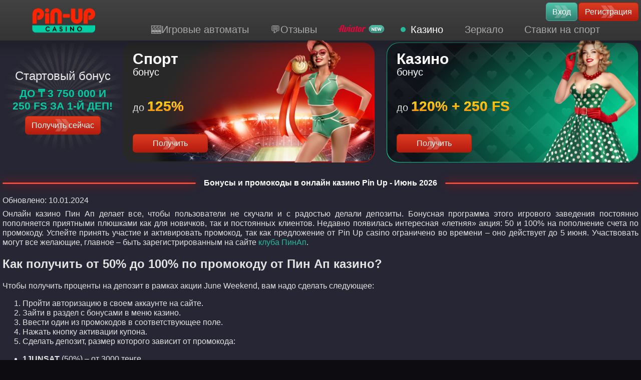

--- FILE ---
content_type: text/html; charset=UTF-8
request_url: https://pinupcazino.com/bonus-june-weekend
body_size: 18009
content:
<!DOCTYPE html>
<html lang="ru-KZ">
  <head>
		<title>Новый бонус казино Пин Ап - Июнь 2026 | June Weekend</title>

<meta charset=UTF-8>
<meta http-equiv="x-ua-compatible" content="ie=edge">
<meta name="viewport" content="width=device-width, initial-scale=1.0, viewport-fit=cover">
<meta name="yandex-verification" content="216a3d6fb2e2c873" />

<meta name="msapplication-tap-highlight" content="no">
<meta name="format-detection" content="telephone=no">

<meta name="description" content="Виртуальное казино Пин Ап предлагает начать летний сезон с приятных бонусов. Сейчас на сайте клуба действует акция с щедрыми подарками для игроков: 50 и 100% на депозит. Как принять участие и сколько действует предложение читайте в статье" />
<meta name="keywords" content="бонус, казино, пин ап, июнь, промокод, 2026" />



  
  <link rel="apple-touch-icon" sizes="57x57" href="/images/icons/apple-icon-57x57.png">
  <link rel="apple-touch-icon" sizes="60x60" href="/images/icons/apple-icon-60x60.png">
  <link rel="apple-touch-icon" sizes="72x72" href="/images/icons/apple-icon-72x72.png">
  <link rel="apple-touch-icon" sizes="76x76" href="/images/icons/apple-icon-76x76.png">
  <link rel="apple-touch-icon" sizes="114x114" href="/images/icons/apple-icon-114x114.png">
  <link rel="apple-touch-icon" sizes="120x120" href="/images/icons/apple-icon-120x120.png">
  <link rel="apple-touch-icon" sizes="144x144" href="/images/icons/apple-icon-144x144.png">
  <link rel="apple-touch-icon" sizes="152x152" href="/images/icons/apple-icon-152x152.png">
  <link rel="apple-touch-icon" sizes="180x180" href="/images/icons/apple-icon-180x180.png">
  <link rel="icon" type="image/png" sizes="192x192" href="/images/icons/android-icon-192x192.png">
  <link rel="icon" type="image/png" sizes="32x32" href="/images/icons/favicon-32x32.png">
  <link rel="icon" type="image/png" sizes="96x96" href="/images/icons/favicon-96x96.png">
  <link rel="icon" type="image/png" sizes="16x16" href="/images/icons/favicon-16x16.png">
  
  <link rel="canonical" href="https://pinupcazino.com/bonus-june-weekend" />
  <link rel="alternate" hreflang="ru-KZ" href="https://pinupcazino.com/bonus-june-weekend">
	
	
	<link rel="alternate" hreflang="uk-UA" href="https://pinupcazino.com/ua/bonus-june-weekend">
	
	
	
	
	
 	<link rel="amphtml" href="https://pinupcazino.com/bonus-june-weekend?amp">
 		
	<style>
		a {text-decoration: none !important}
	</style>
	
	<link rel="preload" href="/assets/components/modxminify/cache/styles-1-1708954111.min.css" as="style" />  
  <link rel="preload" href="/assets/components/modxminify/cache/scripts-2-1663917254.min.js" as="script" />
	<link rel="preload" as="image" href="/images/bn-casino-cashback-ten-percent-mob.webp">
	
  <link rel="stylesheet" href="/assets/components/modxminify/cache/styles-1-1708954111.min.css" type="text/css">

	
	
	
<style>
.content-form {
	padding: 15px 20px 0;
	margin-top: 20px;
	/*background: linear-gradient(180deg, #424242 0, #333 100%), #000;*/
	margin-bottom: 20px;
	border-radius: 20px;
	border: 1px solid #d3d3d3;
	color: #000;
}
.content-form *, .content-form *::after, .content-form *::before{
	-webkit-box-sizing: border-box;
	box-sizing: border-box;
	-webkit-tap-highlight-color: rgba(0, 0, 0, 0);
}
.content-form	.h2 {
	font-size: clamp(18px, 1.7544vw, 24px);
	text-align: center;
	line-height: 1;
	margin-bottom: 10px;
	padding: 0;
	font-weight: bold;
	color: #fff;
}
.content-form	.form-box {
	display: flex;
	flex-wrap: wrap;
	justify-content: center;
	gap: 0 20px;
}
.content-form  .form-group-email {
	flex: 1 1 auto;
	position: relative;
	width: calc(70% - 20px);
}
.content-form .form-group-submit {
	flex: 1 1 auto;
	width: 30%;
	min-width: 160px;
	margin-bottom: 17px;
}
.content-form .form-control {
	background-color: #fff;
	border: 1px solid #d3d3d3;
	box-shadow: 1px 1px 2px rgba(0, 0, 0, .05) inset;
	border-radius: 5px;
	height: 42px;
	padding: 10px;
	position: relative;
	width: 100%;
	color: #000;
}
.content-form .btn {
	min-height: 42px;
	width: 100%;
}
.content-form .form-text{
	margin-bottom: 20px;
	text-align: center;
	line-height: 1.2;
	color: #fff;
}
.content-form .status-message {
	font-size: 12px;
	font-weight: 500;
	min-height: 23px;
	padding: 3px 11px;
}
.content-form .status-message.success {
	color: #26b326;
}
.content-form .status-message.error {
	color: #ed3c3c;
}

@media(max-width: 650px) {
.content-form {
	padding: 10px 15px 0;
}
.content-form	.form-group-submit {
		width: 100%;
}
.content-form	.status-message {
		min-height: 13px;
		text-align: center;
}
}
.button{
	-webkit-box-sizing: border-box;
	box-sizing: border-box;
}
.content_text {
	font-size: 16px;
	line-height: 1.2;
	-webkit-box-sizing: border-box;
	box-sizing: border-box;
}
.content_text p{
	margin: 8px 0px;
	-webkit-box-sizing: border-box;
	box-sizing: border-box;
}
.header-with-lines.is-3, .tabs .tab {
    font-size: 16px;
}

.box-flag{
	position: relative;
	padding-left: 10px;
	height: 37px;
	display: flex;
	flex-direction: column;	
	position: relative;
	padding-right: 30px;
	margin-top: 15px;
}
.box-flag img{
	width: auto;
	height: 37px;
	border-radius: 5px;
}
.box-flag a.activ{
	display: block;
}
.box-flag a.not-activ{
	position: absolute;
	left: 10px;
	top: 42px;
	height: 40px;
	z-index: 100;
	display: none;
}
.box-flag:hover{
	height: auto;
}
.box-flag:hover a.not-activ{
	display: block;
}
.box-flag:before{
	content: '';
	position: absolute;
	right: 0;
	background-image: url("img/play-button-arrowhead.png");
	top: 0;
	height: 37px;
	width: 20px;
	background-repeat: no-repeat;
	background-position: center;
	transform: rotate(90deg);
	transition: all .3s;
	background-size: 10px;
}
.box-flag:hover:before{
	transform: rotate(270deg);
}
.games__list .games__item {
    position: relative;
    box-sizing: border-box;
    margin: 0;
    padding: 0;
}
@media only screen and (max-width: 576px){
	.games__list .games__list-item {
	    max-width: calc(50% - 10px)!important;
	    padding: 0!important;
	    margin: 0 5px 10px!important;
	}
	.content-col3-block{
		flex: 0 0 100%!important;
	}
}


@media only screen and (max-width: 768px){
	.footer__middle{
		position: relative;
	}
	.box-flag{
		position: absolute;
    bottom: 55px;
    left: 0;
	}
	.content_text h1, .content_text h2, .content_text h3, .content_text h4, .content_text h5{
    text-align: left;
	}
}

@media screen and (min-width: 1280px) {
.common-girls5::after {
	display:none !important;
    background-image: none!important;
}
}

@media (max-width: 680px){
	#telephone_menu {height: 22px}
	.content-btn-reflinc .title-box .box-btn:before, .content-btn-reflinc .title-box .box-btn:after{display: none;}
}
@media only screen and (max-width: 576px){
.layout > .row {height: auto}
}
.games__item-image img {
	height: auto !important;
}

.nproz::before {
    background-image: url(/images/ribbon-new.svg);
	pointer-events: none;
    content: '';
    position: absolute;
    left: 160px;
    top: 6px;
    height: 20px;
    width: 100%;
    z-index: 1;
    background-position: left;
    background-repeat: no-repeat;
}

.openedsl {
    /*max-height: 1800px!important;*/
}

.openedsl_but {
	display:none;
}

div#openslots:hover {
    background: #3a3a4e;
}

div#slotgrad {
    width: 100%;
    height: 40px;
    position: relative;
    margin-top: -40px;
    background: linear-gradient(to top, rgb(38 38 52) 0%, rgb(255 255 255 / 0%) 100%);
}

.openedsl_jop {
	display:none;
}

.footer__comercial-item {
    padding: 3px 10px!important;
    height: auto;
    margin: 4px 0!important;
}

.footer__comercial {
    width: 100%;
}
.button.button_red.button_lottery-info{
	margin: 16px auto;
}

@media (max-width: 900px) {

h1 {font-size: 22px;}
h2 {font-size: 20px!important;}
h3 {font-size: 18px!important;}


}

.nxt--introduction__girl{width: auto;height: auto;}
@media only screen and (max-width: 576px){
	.nxt--privilege{width: 100%;padding-top: 10px;}
	.nxt--introduction__figure.nxt--introduction__figure-lozad{display: none;}
	.layout > .row.lozad {height: auto}
	.content-btn-reflinc .title-box .box-btn:before, .content-btn-reflinc .title-box .box-btn:after{display: none;}
	.button.button_red.button_lottery-info{margin-top: 0;}
	.games__list-item img{width: 100%;height: 100px;}
	.news__wrapper .news__list .news__item .news__img{display: none;}
	.footer__comercial {margin: 0!important;}

}
@media only screen and (max-width: 340px){
	.games__item-image{height: 100px;}
	
}
</style>
<style>
.content_text {
	padding: 0px 5px;
}

.content-btn-reflinc .title-box{
	display: flex;
	justify-content: center;
}
.content-btn-reflinc .title-box .box-btn{
	position: relative;margin: 0 40px;
    font-size: 37px;
    color: #e03d22;
    font-weight: 700;
	line-height: 70px;
}

.content-btn-reflinc .title-box	.box-btn:before{
    content: "";
    position: absolute;
    left: -72px; 
	top: 4px;
    background-image: url(img/arrow_orange_right.svg);
    background-size: 100%;
    width: 60px;    
	height: 60px;
    background-repeat: no-repeat;
    background-position: center;
}
.content-btn-reflinc .title-box .box-btn:after{
    content: "";
    position: absolute;
    right: -72px;
	top: 4px;
    background-image: url(img/arrow_orange_left.svg);
    background-size: 100%;
    width: 60px;    
	height: 60px;
    background-repeat: no-repeat;
    background-position: center;
}
.content-btn-reflinc .title-box .box-btn button{margin: 17px auto;}


.content-loterea .title-box{
	display: flex;
    justify-content: center;
}
.content-loterea .title-box span{
	position: relative;margin: 0 40px;
    font-size: 37px;
    color: #e03d22;
    font-weight: 700;
	line-height: 70px;
}
.content-loterea .title-box	span:before{
    content: "";
    position: absolute;
    left: -72px; 
	top: 4px;
    background-image: url(img/arrow_orange_right.svg);
    background-size: 100%;
    width: 60px;    
	height: 60px;
    background-repeat: no-repeat;
    background-position: center;
}
.content-loterea .title-box span:after{
    content: "";
    position: absolute;
    right: -72px;
	top: 4px;
    background-image: url(img/arrow_orange_left.svg);
    background-size: 100%;
    width: 60px;    
	height: 60px;
    background-repeat: no-repeat;
    background-position: center;
}
.content-loterea .content-box{}
.content-loterea .row-box{    
	display: flex;
    flex-wrap: wrap;
    justify-content: center;
    align-items: center;
}
.content-loterea .row-box .item{text-align: center;width: 100%;padding-bottom: 20px;}
.content-loterea .row-box .item.item-50{width: 50%;}
.content-loterea .row-box .item.item-30{width: 33.33333333%;}
.content-loterea .row-box .item.item-25{width: 25%;}
.content-loterea .row-box .item .item-title{color: #48b49d;font-size: 24px;font-weight: 700;}
.content-loterea .row-box .item .box-img{padding-bottom: 20px;}
.content-loterea .row-box .item .box-img img{width: 100%;}
.content-loterea .row-box .col-box-btn{width: 100%;display: flex;justify-content: center;padding-bottom: 60px;}


@media (max-width: 768px){
.content-loterea .row-box .item{width: 100%;}
.content-loterea .row-box .item.item-50{width: 100%;}
.content-loterea .row-box .item.item-30{width: 100%;}
.content-loterea .row-box .item.item-25{width: 100%;}
.content-loterea .title-box span {font-size: 20px;line-height: 38px;}
}

#comment-form input, #comment-editor {
	    color: #e3e3e3;
    padding: 7px 11px;
    border-radius: 10px;
    background: #3f3f58;
    border: solid 1px #3f3f58;
}

.markItUpHeader {
	display: none !important;
}

@media (min-width: 768px) {
	.comments {
		margin: 0 15px;
	}

	#comment-form {
		margin: 0 15px;

	}
}


@media (max-width: 680px) {
#telephone_menu {
    display: block;
    margin: 0 auto;
    max-width: 100%;
    width: 97%;
}
}

a#open_demo {
    padding: 0px 10px 0px 0px;
}

.news__wrapper .news__list {
    display: -webkit-box;
    display: -ms-flexbox;
    display: flex;
    -webkit-box-orient: vertical;
    -webkit-box-direction: normal;
    -ms-flex-direction: column;
    flex-direction: column;
    padding: 3px 0;
    margin: 0;
}

.news__wrapper .news__list .news__item {
    background: #424242;
    border-radius: 4px;
    display: -webkit-box;
    display: -ms-flexbox;
    display: flex;
    -webkit-box-pack: justify;
    -ms-flex-pack: justify;
    justify-content: space-between;
    margin: 8px 0 6px;
    padding: 10px;
}

.news__wrapper .news__list .news__item .news__img {
    max-width: 374px;
    width: 100%;
    height: 350px;
    background-size: cover;
    background-position: center;
    background-repeat: no-repeat;
    border-radius: 4px;
    margin-right: 20px;
}

.news__wrapper .news__list .news__item .news__text {
    width: 100%;
}

.news__article__h2, .news__wrapper .news__list .news__item .news__text__link {
    color: #fff;
    font-size: 20px;
    line-height: 26px;
    font-weight: 700;
    text-transform: uppercase;
}

.news__wrapper .news__list .news__item .news__text__link {
    display: block;
    margin-bottom: 7px;
    width: 100%;
}

.news__wrapper .news__list .news__item .news__text .news__data {
    font-size: 16px;
    line-height: 21px;
    color: #fff;
    opacity: .5;
    margin-right: 10px;
}

.news__wrapper .news__list .news__item .news__text__link__casino {
    margin-right: 6px;
    text-decoration: none;
    font-size: 16px;
    line-height: 21px;
    color: #24ba9d;
    cursor: pointer;
}

.news__wrapper .news__list .news__item .news__text__p {
    font-size: 16px;
    line-height: 21px;
    color: #fff;
    margin: 10px 0 30px;
}

.news__wrapper .news__list .news__item .news__text__p .news__text__main__p {
    margin-right: 10px;
    margin-bottom: 0;
}

a.button_pp.button_red.button.article__button.article__button-back.linkNews {
    max-width: 70px;
}

.gestbar__form, .gestbar__item {
    -webkit-box-sizing: border-box;
    box-sizing: border-box;
}

.gestbar__item {
    padding: 0 4px;
    position: relative;
}

.gestbar__item {
    position: absolute;
    right: 190px;
    display: inline-block;
    font-size: 16px;
    vertical-align: middle;
    line-height: 1em;
    top: 2px;
}

.gestbar__auth {
    display: -webkit-box;
    display: -ms-flexbox;
    display: flex;
    -webkit-box-pack: justify;
    -ms-flex-pack: justify;
    justify-content: space-between;
    width: 406px;
    margin: 0px;
}

.gestbar__form {
    line-height: 35px;
    padding: 0 10px;
    border-radius: 4px;
    border: 0;
    width: 200px;
    height: 34px;
}

.lottery-info__freespins-img {
    background-image: url(/images/freespins.png);
}

.lottery-info__pincoin-img {
    background-image: url(/images/pincoins.png);
}

.lottery-info__100kbon-img {
    background-image: url(/images/bonus.png);
}

.lottery-info__100krub-img {
    background-image: url(/images/UAH.png);

}

.r-free::before, .r-hot::before, .r-new::before {
    pointer-events: none;
    content: '';
    position: absolute;
    left: -5px;
    top: 3px;
    height: 30px;
    width: 100%;
    z-index: 1;
    background-position: left;
    background-repeat: no-repeat;
}

.r-new::before {
    background-image: url(/images/ribbon-new.svg);
}


.pon10 {
    background: url(/images/bn-casino-cashback-ten-percent.webp) no-repeat center top !important;
}

.pon11 {
    background: url(/images/ua-welcome-bonus-bg.webp) no-repeat center top !important;
}

.pon12 {
    background: url(/images/bn-promotion-secret-bonus-bg.webp) no-repeat center top !important;
}

.pon13 {
    background: url(/images/bn-promo-free-spin-days-bg.webp) no-repeat center top !important;
}


span.games-promo__text.pon10-text {
    font-size: 24px;
    line-height: 35px;
    padding: 0px;
    top: 75px;
    left: 60px;
    position: relative;
}

@media screen and (max-width: 600px){
	.pon10 {background: url(/images/bn-casino-cashback-ten-percent-mob.webp) no-repeat center top !important;}
}

@media screen and (max-width: 420px) {

section.slider.owl-carousel.row__slider.owl-loaded.owl-drag {
    height: 143px;
}

.pon10 {
    background: url(/images/bn-casino-cashback-ten-percent-mob.webp) no-repeat center top !important;
}

.pon11 {
    background: url(/images/ua-welcome-bonus-bg-mob.webp) no-repeat center top !important;
}

.pon12 {
    background: url(/images/bn-promotion-secret-bonus-bg-mob.webp) no-repeat center top !important;
}

.pon13 {
    background: url(/images/bn-promo-free-spin-days-bg-mob.webp) no-repeat center top !important;
}

span.games-promo__text.pon10-text {
    font-size: 18px;
    line-height: 24px;
    padding: 0px;
    top: 50px;
    left: 20px;
    position: relative;
    text-shadow: 2px 2px 2px black;
}

}
.box-slid-768 img {
	width: 100%;
	height: 100%;
	object-fit: cover;
	object-position: center top;
}
.box-slid-768 {
	display: none;
	position: relative;
	width: 100%;
	height: 200px;
}
@media (max-width: 768px){
	label{
		display: block;
	}
	.page{
		font-family: Arial, sans-serif !important;
	}
	.content_text > p > img{
    width: 100%;
    float: none!important;
    height: auto;
    margin: 0!important;
	}
	.box-slid-768 {
		display: block;
	}
	.row__aside {
    display: none !important;
    visibility: hidden !important;
	}
	section.row__slider-not-768{
		display: none !important;
	}
	section.row__slider-not-768 .games-promo__content{
		height: 0;
		display: none !important;
		background: none;
	}
	.header-with-lines.is-3 {
    text-align: center;
    white-space: normal;
	}
	.tournaments-activ .foter-tournament .right{
		padding: 0;
	}
}


.content-standart-bezopasnocti {
	background-color: transparent;
	padding: 19px 23px 21px;
	border: 2px solid #24ba9d;
	border-radius: 8px;
}

.content-standart-bezopasnocti .box-title {
    margin-bottom: 23px;
    text-align: center
}

.content-standart-bezopasnocti .box-title h2 {
    font-size: 23px;
    margin: 0;
}

.content-standart-bezopasnocti .box-title .pre-title {
    font-weight: 400;
    text-align: center;
    font-size: 16px;
    line-height: 1.5em
}

.content-standart-bezopasnocti .item-box {
    border-top: 4px solid #24ba9d;
    background: transparent;
    color: #fff;
    border-radius: 0;
    padding: 18px 20px 18px 0;
    margin-top: 10px;
    box-shadow: 0 3px 9px 0 rgba(0,0,0,.7)
}

.content-standart-bezopasnocti .item-box .item {
    display: flex;
    flex-direction: row;
    align-items: center
}

.content-standart-bezopasnocti .item-box .item .img-box {
    min-width: 10%
}

.content-standart-bezopasnocti .item-box .item .img-box img {
    margin: 0 auto;
    display: block
}

.content-standart-bezopasnocti .item-box .item .box-content .title {
    display: block;
    padding-bottom: 8px;
    font-size: 18px;
    font-weight: 700;
    color: #ffffff;
    margin: 0;
}

.content-standart-bezopasnocti .item-box .item .box-content .pre-title {
    font-size: 16px;
    color: #ffffff;
    margin: 0;
}

.content-standart-bezopasnocti .item-box:first-child {
    /*border-top: 4px solid #1d7b18*/
}

@media (max-width: 450px) {
    .content-standart-bezopasnocti .item-box .item {
        flex-direction:column
    }

    .content-standart-bezopasnocti .item-box .item .img-box {
        padding-bottom: 10px
    }

    .content-standart-bezopasnocti .item-box {
        padding-left: 20px;
        padding-bottom: 0
    }

    .content-standart-bezopasnocti .item-box:last-child {
        padding-bottom: 18px
    }

    .content-standart-bezopasnocti .item-box .item .box-content .title {
        text-align: center
    }

    .content-standart-bezopasnocti .item-box .item .box-content .pre-title {
        text-align: center
    }
}
.article-output {
    padding: 2em
}

.article-output-wrapper {
    display: flex;
    justify-content: space-between;
    flex-wrap: wrap
}

.article-output-block {
		margin: 1em 0;
    padding: 1em 2em;
    width: 32%;
    transition: .1s;
    border-radius: 10px;
    display: flex;
    align-items: center;
    justify-content: space-between;
    border: 2px solid #24ba9d;
    box-sizing: border-box;
}

.article-output-block:hover {
    transform: translate3d(0,-4px,0)
}

.article-output-logo {
    min-width: 70px;
    min-height: 70px;
    margin: 1em auto;
    padding: 10px;
    border-radius: 100%;
    display: flex;
    align-items: center;
    justify-content: center;
    margin-right: 10px;
    margin-left: -1em
}

.article-output-title {
    display: block;
    margin: .5em 0;
    font-weight: 700;
    text-align: left;
    font-size: 15px;
}

.article-output-desc {
	color: #fff;
	font-size: 13px;
	margin-bottom: 0em;
	text-align: left;
}

@media (max-width: 768px) {
    .article-output {
        padding:1em
    }

    .article-output-wrapper {
        display: block
    }

    .article-output-block {
        width: auto;
        margin: 1em
    }
}
.content-col2-blocks {
    display: flex;
    flex-wrap: wrap;
    justify-content: space-around
}

.content-col2-block {
    flex: 0 0 48%;
    background-color: transparent;
    margin: 10px 0;
    padding: 20px;
    border-radius: 10px;
    -webkit-box-sizing: border-box;
    box-sizing: border-box;
    color: #fff;
    border: solid 1px #24bb9d
}

.content-col2-bold {
    font-size: 18px;
    display: flex;
    align-items: center;
    margin-bottom: 10px;
    color: #24bb9d;
}

.content-col2-desc {
    font-size: 15px
}

.content-col2 li p {
    padding: 0;
    margin: 0;
    display: inline-block
}

.content-col2 ul {
    list-style: none !important;
    padding: 0;
    margin-left: 10px
}

.content-col2 li {
    position: relative;
    margin-bottom: 10px !important
}

.content-col2-pink .content-col2-bold:before {
    content: " ";
    display: inline-block;
    background-image: url("images/icon-new-star.svg");
    min-width: 24px;
	width: 24px;
    height: 24px;
    background-size: cover;
    vertical-align: -3px;
    margin-right: 10px
}
@media (max-width: 768px){
  .content-col2-block {
	  flex: 0 0 100%;
  }
}
.content-col3-blocks {
    display: flex;
    flex-wrap: wrap;
    justify-content: space-around
}
.content-col3-blocks * {
    -webkit-box-sizing: border-box;
    box-sizing: border-box;
}
.content-col3-block {
    flex: 0 0 31%;
    margin: 10px 0;
    padding: 20px;
    border-radius: 10px;
    box-shadow: 1px 0 2px 0px #24bb9d;
}

.content-col3-block:nth-child(1) {
    border-left: solid 4px #00bfff
}

.content-col3-block:nth-child(2) {
    border-left: solid 4px #00ff7b
}

.content-col3-block:nth-child(3) {
    border-left: solid 4px #5900ff
}

.content-col3-block:nth-child(4) {
    border-left: solid 4px #f0d
}

.content-col3-block:nth-child(5) {
    border-left: solid 4px #ff001e
}

.content-col3-block:nth-child(6) {
    border-left: solid 4px #fffb00
}

.content-col3-block:nth-child(7) {
    border-left: solid 4px #ff5900
}

.content-col3-block:nth-child(8) {
    border-left: solid 4px #ff0084
}

.content-col3-block:nth-child(9) {
    border-left: solid 4px #80ff00
}

.content-col3-bold {
	font-size: 18px;
	display: flex;
	align-items: center;
	margin-bottom: 10px;
	color: #24bb9d;
}

.content-col3-desc {
    font-size: 14px
}

.content-col3 li p {
    padding: 0;
    margin: 0;
    display: inline-block
}

.content-col3 ul {
    list-style: none !important;
    padding: 0;
    margin-left: 10px
}

.content-col3 li {
    position: relative;
    margin-bottom: 10px !important
}
.content-checked {
    box-shadow: 0px 0 5px 0px #24bb9d;
    border-radius: 15px;
    margin: 2em 0
}

.content-checked .content-checked-title {
    padding: 2px 10px;
    color: #fff;
    border-radius: 15px 15px 0 0
}

.content-checked .content-checked-wrapper {
    padding: 2em 1em
}

.content-checked .content-checked-blocks {
    display: flex;
    justify-content: space-around;
    flex-wrap: wrap
}

.content-checked .content-checked-block {
    width: 320px;
    display: flex;
    margin: 10px
}

.content-checked .content-checked-info {
    padding: 0 15px
}

.content-checked .content-checked-bold {
    font-weight: 700;
    font-size: 14px
}

.content-checked .content-checked-title>* {
    color: #fff;
    margin: 10px;
    padding: 0
}

.content-checked .content-checked-desc p {
    margin: 0;
    color: #999;
    font-size: 13px;
    line-height: 1.4
}
.icon-check {
    background-image: url(images/check-mark.png);
}

.icon {
    display: block;
    background-size: cover;
    width: 32px;
    height: 32px;
}
.content-col2-pink.content-col2-blocks-not-star .content-col2-block{
	background-color: #424242;
}
.content-col2-pink.content-col2-blocks-not-star .content-col2-bold:before{
	display: none;
}
.payments-list {
    display: flex;
    flex-wrap: wrap;
    justify-items: center;
    justify-content: center
}
.payment-block {
    width: 230px;
    border: 2px solid #24bb9d;
    border-radius: 10px;
    background: #424242;
    margin: 10px;
}
.payment-block-logo {
    border-radius: 8px 8px 0 0;
    background: #ebebeb;
    display: block;
    padding: 20px
}
.payment-block-title {
    display: block;
    font-weight: 700;
    font-size: 17px;
    text-align: center;
    color: #24bb9d;
    padding: 10px 0
}
.payment-block-rating {
    display: flex;
    justify-content: center;
    margin-bottom: 10px;
}
.payment-block-rating .icon {
    margin-right: 5px
}
.payment-block-casinos {
    font-size: 14px;
    display: block;
    text-align: center;
    padding: 0 10px 10px;
    color: #ffffff;
}
.payment-block-convert {
    padding: 20px
}
.payment-block-field {
    display: flex;
    padding: 5px;
    font-size: 13px;
    align-items: center;
    margin: 5px;
    border-radius: 15px;
    background: rgba(0,0,0,.05)
}
.payment-block-key {
    flex: 0 0 50%;
    color: #4c526c;
    padding-right: 10px;
    text-align: end
}
.payment-block-value {
    font-weight: 700;
    text-align: start;
    flex: 0 0 50%;
    color: #4c526c
}
.payment-block-logo img{
	width: 100%;
	height: auto;
}
.icon-new-star {
    background-image: url(images/new-box/icon-new-star.svg);
    width: 16px;
    height: 16px;
}
.payment-block-rating.rating-1 .icon-new-star:nth-child(n+2){
    background-image: url(images/new-box/icon-new-star-empty.svg);
}
.payment-block-rating.rating-2 .icon-new-star:nth-child(n+3){
    background-image: url(images/new-box/icon-new-star-empty.svg);
}
.payment-block-rating.rating-3 .icon-new-star:nth-child(n+4){
    background-image: url(images/new-box/icon-new-star-empty.svg);
}
.payment-block-rating.rating-4 .icon-new-star:nth-child(n+5){
    background-image: url(images/new-box/icon-new-star-empty.svg);
}
.content-slots-block {
    display: flex;
    margin: 1em 0
}

.content-slots-logo {
    min-width: 120px;
    margin-right: 1em;
    display: flex;
    align-items: center;
    justify-content: center
}

.content-slots b {
    font-weight: 600;
    line-height: 1.1;
    font-size: 18px;
    color: #24bb9d;
}

.content-slots-info {
    display: flex;
    flex-direction: column;
    justify-content: center
}

.content-slots p {
    display: inline;
    font-size: 14px
}

@media (max-width: 768px) {
    .content-slots-block {
        flex-direction:column
    }

    .content-slots-info .content-slots-bold {
        padding-top: 15px;
        text-align: center
    }

    .content-slots-logo {
        margin-right: 0
    }
}
.howto-register {
    border-left: 16px solid #24bb9d;
    background-color: rgba(57,173,229,.07);
    margin: 1.5rem auto;
    position: relative
}

.howto-register-inner {
    padding: 2rem 2.5rem
}

.howto-register-headline {
    text-align: left;
    margin-bottom: 1rem;
    color: #24bb9d;
    font-size: 20px;
    margin-top: 0;
}

.howto-register-title {
    margin: 0.25rem 0;
    vertical-align: middle;
    color: #24bb9d;
    font-size: 16px;
}

.howto-register-desc {
    margin: 0
}

.howto-register-glossary {
    position: absolute;
    top: 0;
    right: 0
}
.howto-register ol{
	counter-reset: num;
	padding: 0;
}
.howto-register ol li {
    position: relative;
    list-style: none;
    margin: 15px 0;
    padding-left: 35px;
}
.howto-register ol li * {
    display: inline-block
}
.howto-register ol li:before {
    content: counter(num);
    counter-increment: num;
    position: absolute;
    top: 0px;
    left: 3px;
    display: flex;
    justify-content: center;
    align-items: center;
    width: 23px;
    height: 23px;
    font-size: 12px;
    font-weight: 700;
    text-align: center;
    color: #fff;
    background: #424242;
    z-index: 1;
    border-radius: 5px;
    border: 1px solid rgba(255,255,255,.4);
}
@media (max-width: 768px) {
    .howto-register-inner {
        padding:0;
        margin: 0
    }
}
.content-payment-methods .items {
    display: flex;
    flex-wrap: wrap;
    justify-content: space-between
}

.content-payment-methods .items .box-item {
    width: calc(50% - 8px);
    margin-bottom: 15px
}

.content-payment-methods .items .box-item .item {
		border: 1px solid #24bb9d;
    height: 100%
}

.content-payment-methods .items .box-item .item .heder-box {
    display: flex;
    padding: 20px;
    align-items: center;
    justify-content: space-between;
    position: relative
}

.content-payment-methods .items .box-item .item .heder-box:before {
    content: "";
    position: absolute;
    left: 20px;
    right: 20px;
    height: 2px;
    background-color: #cecece;
    bottom: 0
}

.content-payment-methods .items .box-item .item .heder-box .name-box {
    position: relative;
    padding-right: 0px;
    display: block
}

/*.content-payment-methods .items .box-item .item .heder-box .name-box:before {
    content: "+";
    position: absolute;
    top: 50%;
    right: 9px;
    width: 24px;
    height: 24px;
    border: 1px solid #ccc;
    margin-top: -14px;
    font-size: 18px;
    line-height: 23px;
    font-weight: 700;
    text-align: center;
    color: #686868;
    border-radius: 50%;
    cursor: pointer
}*/

.content-payment-methods .items .box-item .item .cont-box {
    position: relative;
    transition: .2s;
    height: auto;
    opacity: 1
}

.content-payment-methods .items .box-item .item .cont-box:before {
    content: "";
    position: absolute;
    left: 20px;
    right: 20px;
    height: 2px;
    background-color: #cecece;
    bottom: 0
}

.content-payment-methods .items .box-item .item .cont-box .depozit-box {
    display: flex;
    padding: 15px 20px;
    align-items: center;
    justify-content: space-between;
    position: relative
}

.content-payment-methods .items .box-item .item .cont-box .depozit-box .depozit-item {
    position: relative;
    padding: 0 0 0 21px;
    display: inline-block;
    width: 50%;
    font-size: 16px;
    font-weight: 700
}

.content-payment-methods .items .box-item .item .cont-box .depozit-box .depozit-item:before {
    content: "";
    position: absolute;
    left: 0;
    top: 50%;
    margin-top: -7px;
    width: 14px;
    background-image: url("images/tick-cross.png");
    background-position: -15px 0;
    background-repeat: no-repeat;
    height: 14px;
    background-size: auto
}

.content-payment-methods .items .box-item .item .cont-box .depozit-box .depozit-item.depozit-on:before,
.content-payment-methods .items .box-item .item .cont-box .depozit-box .depozit-item.withdrawal-on:before{
    background-position: 0 0
}

.content-payment-methods .items .box-item .item .cont-box .metod {
    padding: 0 20px 20px
}

.content-payment-methods .items .box-item .item .ur-box {
    font-size: 12px;
    color: #0c95c2;
    font-weight: 700;
    text-align: center;
    padding: 20px
}

.content-payment-methods .items .box-item .item .ur-box span.h3 {
    color: #24bb9d;
    display: block;
    margin-bottom: 5px
}

.content-payment-methods .items .box-item .item .ur-box a {
    color: #1b95d0;
    text-decoration: none
}

.content-payment-methods .items .box-item.activ .item .cont-box {
    display: none;
    height: 0;
    opacity: 0
}

.content-payment-methods .items .box-item.activ .item .ur-box {
    display: none
}

.content-payment-methods .items .box-item.activ .item .heder-box:before {
    display: none
}
@media (max-width: 768px){
    .content-payment-methods .items .box-item {
        width: 100%;
    }
}
.content-blue-bonus .blue-bonus-items {
    margin: 0;
    display: flex;
    justify-content: space-around;
    flex-wrap: wrap
}

.content-blue-bonus .blue-bonus-items .item-box {
    padding: 15px 20px;
    margin: 0;
    width: calc(50% - 50px);
    border: solid 1px #24bb9d;
    margin-bottom: 1em;
    border-radius: 10px
}

.content-blue-bonus .blue-bonus-items .item {
    position: relative;
    padding: 0;
    display: inline-block;
    width: 100%;
    vertical-align: top;
    color: #ffffff;
    text-align: justify
}

.content-blue-bonus .blue-bonus-items .item .title {
    display: block;
    color: #ffffff;
    /*text-shadow: 1px 1px #e4e4e4;*/
    font-weight: 700;
    line-height: 24px
}

.content-blue-bonus .blue-bonus-items .item .text {
    font-size: 14px;
    line-height: 1.3
}

.content-blue-bonus .blue-bonus-items .item .title:before {
    content: " ";
}

.content-blue-bonus .blue-bonus-items .item .title:after {
    content: " ";
    display: block;
    background: #24bb9d;
    width: 100%;
    height: 1px;
    margin: 5px 0
}

.content-blue-bonus .blue-bonus-items .item .pre-title img {
    float: right;
    margin: 5px 0 10px 20px;
    max-width: 80px;
    height: auto
}

@media (max-width: 768px) {
    .content-blue-bonus .blue-bonus-items .item-box {
        width:100%;
        padding: 10px
    }
    .article-output-block {
	    width: auto;
	    margin: 1em 0;
	    position: relative;
	    padding: 1rem 18px;
		}
    .article-output-logo{
	    position: absolute;
	    top: 5px;
	    left: 5px;
	    margin: 0;
	    padding: 0;
    }
    .article-output-title {
	    margin-left: 55px;
	    height: 37px;
	    display: flex;
	    align-items: center;
	    justify-content: flex-start;
	    margin-bottom: 20px;
		}
		.article-output-desc {
	    text-align: justify;
		}
}

@media (max-width: 700px) {
    .content-blue-bonus .blue-bonus-items .item .pre-title img {
        float:none;
        display: block;
        margin: 10px auto
    }
}
/*games__list-item-crash-game*/

.games__list-item-crash-game{
	flex-basis: calc(100% / 6);
	max-width: calc(100% / 6);
	padding-right: 10px!important;
}
@media all and (max-width: 1024px){
	.games__list-item-crash-game {
		flex-basis: 25%;
		max-width: 25%;
	}
}
@media all and (max-width: 576px){
	.games__list-item-crash-game {
		flex-basis: 50%;
		max-width: 50%;
	}
}
table {
    margin: 20px 0;
}
@media (max-width: 550px) {
	.form-control, .layout #comment-editor{
    width: 100%!important;
    box-sizing: border-box;
	}
	#comment-form .form-actions{
    display: flex;
    align-items: center;
    justify-content: space-between;
    margin: 10px -10px;
	}
	#comment-form .form-actions input{
    width: 50%;
    margin: 0 10px 0;
	}
	.content-loterea .title-box span{
    font-size: 19px!important;
    line-height: 25px!important;
    text-align: center;
    min-height: 70px;
    display: flex;
    align-items: center;
	}
}
</style>
  <script type="text/javascript">if (typeof TicketsConfig == "undefined")  {TicketsConfig={"ctx":"web","jsUrl":"\/assets\/components\/tickets\/js\/web\/","cssUrl":"\/assets\/components\/tickets\/css\/web\/","actionUrl":"\/assets\/components\/tickets\/action.php","close_all_message":"\u0437\u0430\u043a\u0440\u044b\u0442\u044c \u0432\u0441\u0435","tpanel":0,"enable_editor":0};} else {MergeConfig={"ctx":"web","jsUrl":"\/assets\/components\/tickets\/js\/web\/","cssUrl":"\/assets\/components\/tickets\/css\/web\/","actionUrl":"\/assets\/components\/tickets\/action.php","close_all_message":"\u0437\u0430\u043a\u0440\u044b\u0442\u044c \u0432\u0441\u0435","tpanel":0,"enable_editor":0}; for (var attrname in MergeConfig) { TicketsConfig[attrname] = MergeConfig[attrname]; }}</script>
<link rel="stylesheet" href="/assets/components/tickets/css/web/default.css" type="text/css" />
<script type="text/javascript">TicketsConfig.formBefore = 0;TicketsConfig.thread_depth = 0;</script>
</head>
  <body class="page" id="body">
		<style>
@media screen and (max-width:1025px) {
	.nav {
		display:none;
	}
	.header .logo {
		margin-top:0;
		left:14%;
	}
}
</style>
<header  name="Open Menu PinUp Casino" class="header header--auth">
	<button data-sidebar="false" onclick="Burger()" class="burger" aria-label="Navigation">
            <span class="burger__item"></span>
            <span class="burger__item"></span>
            <span class="burger__item"></span>
    </button>
    <a href="/" id="logo" class="logo" title="PinUp Casino"></a>

    <div class="header__bottom">




		<div style="display:flex;justify-content: space-between;width:185px;margin: 0 0 0 auto;">
    		<!--noindex-->
			<a class="button_pp button button_green" style="cursor: pointer" id="page_promo_2" href="/goto/pinup" rel="nofollow">Вход</a>
			<a class="button_pp button button_red" type="button" href="/goto/pinup" rel="nofollow">Регистрация</a>
		</div>

        <nav class="nav">
            <ul class="nav__list main__header--winrs">
                <li class="nav__item">
                    <a class="nav__link" href="igrovye-avtomaty-igrat">🎰Игровые автоматы</a>
                </li>
<li class="nav__item">
                    <a class="nav__link" href="otzyvy">💬Отзывы</a>
                </li>
				<li class="nav__item">
                	<a href="aviator-spribe-igrat-online" id="open_demo">
                		<img width="93" height="16" loading="lazy" class="nav__link--img" src="/images/aviator-desktop.svg" alt="aviator">
                  </a>
                     </li>
				<li class="nav__item">
                    <!--noindex--><a style="cursor: pointer" class="button_pp main__header-link nav__link focus main__header-link--active" href="/goto/pinup" rel="nofollow">Казино</a><!--/noindex-->
                </li>
				<li class="nav__item"><a href="zerkalo-sajta" class="nav__link">Зеркало</a></li>
				<li class="nav__item"><a href="stavki-na-sport-bukmekerskaya-kontora" class="nav__link">Ставки на спорт</a></li>
            </ul>
        </nav>
    </div>

</header>
	<div data-visable="false" class="sidebar sidebar--hidden">
            <div class="mobile__header-wrapper">
                
                    <div class="mobile__header sidebar__item-stat">
                        <a class="mobile__header-promo openPopupRegistration" href="#">&nbsp;Дарим&nbsp;<span class="text__red">2 500 000 ₸</span><br>+ 250 FS на первый депозит</a>
                    </div>
                
                
            </div>
            <div class="scroll-block">
            <ul class="sidebar__list">

                <li>
                    <a class="sidebar__link sidebar__link--top" href="oficialnyj-sajt">Официальный сайт</a>
                </li>
                <li class="sidebar__item sidebar__item--casino" hidden="">
                    <!--noindex--><a class="sidebar__link sidebar__link--top" rel="nofollow" href="/goto/pinup">Казино</a><!--/noindex-->
                </li>
                
                <li>
                    <a class="sidebar__link sidebar__link--top" href="zerkalo-sajta">Зеркало</a>
                </li>
                <li>
                    <a class="sidebar__link sidebar__link--top" href="stavki-na-sport-bukmekerskaya-kontora">Ставки на спорт</a>
                </li>
                
                <li>
                    <a class="sidebar__link sidebar__link--top" href="igrovye-avtomaty-igrat">Игровые автоматы</a>
                </li>
                <li class="sidebar__item sidebar__item--lottery">
                    <a class="sidebar__link sidebar__link--common" onclick="Burger()" href="stavki-na-sport-bukmekerskaya-kontora">Ставки</a>
                </li>
                <li class="sidebar__item sidebar__item--tournament">
                    <a class="sidebar__link sidebar__link--common" href="turniry"><span class="sidebar_tournamets__span">Турниры</span></a>
                </li>
                <li class="sidebar__item sidebar__item--promo-red">
                    <a class="sidebar__link sidebar__link--common" id="promo_left_menu_mob" href="bonusy-za-registracuyu">Бонусы</a>
                </li>
                
                <li class="sidebar__item sidebar__item--android">
                    <a class="sidebar__link sidebar__link--common" href="skachat-prilozhenie">Скачать</a>
                </li>

	
                
                <li class="sidebar__item sidebar__item--privilegies">
                    <a class="sidebar__link sidebar__link--common" href="pincoins">Привилегии</a>
                </li>
                
                <li class="sidebar__item sidebar__item--info">
                    <a class="sidebar__link sidebar__link--common" href="otzyvy">Отзывы</a>
                </li>
                
            </ul>
            </div>
        </div>
	<div class="contain" id="content">
	  <main class="layout--index" style=" 	  display: block!important;	  background-color: #262634;    max-width: 1280px!important;    margin: 0 auto!important;">
		<style>
.start-bonus {
    height: 214px;
    position: relative;
    margin: 0 auto;
    color: #fff;
    z-index: 1;
    overflow: hidden;
}
.row__aside {
    width: calc(20% - 10px);
    margin-right: 10px;
}
.start-bonus__wrapper {
    display: -webkit-box;
    display: -ms-flexbox;
    display: flex;
    -webkit-box-orient: vertical;
    -webkit-box-direction: normal;
    -ms-flex-direction: column;
    flex-direction: column;
    -webkit-box-align: center;
    -ms-flex-align: center;
    align-items: center;
    -webkit-box-pack: center;
    -ms-flex-pack: center;
    justify-content: center;
    text-align: center;
    height: 100%;
    padding: 10px 0 0;
}
.start-bonus__wrapper::after, .start-bonus__wrapper::before {
    content: '';
    width: 100%;
    height: 100%;
    position: absolute;
    left: 0;
    top: 0;
}
.start-bonus__wrapper::before {
    background: url(/images/img/assets/start-bonus-bg.png) no-repeat center/contain;
    -webkit-animation: rotateBg 3s linear infinite;
    animation: rotateBg 3s linear infinite;
    z-index: -1;
}
.start-bonus__title {
    font-family: 'Pinup-Bold',sans-serif;
    font-size: 28px;
    line-height: 28px;
    margin: 0;
    z-index: 2;
}

.start-bonus__value {
    font-family: "Pinup-Black",sans-serif;
    font-size: 37px;
    line-height: 48px;
    text-transform: uppercase;
    margin: 0;
    z-index: 4;
}
section.row__slider-768{
	display: none;
}
@media screen and (max-width: 768px){
	section.row__slider-768{
		display: block;
	}
	section.row__slider-not-768{
		display: none!important;
	}
}
.box-slid-768{
	display: none;
	position: relative;
	width: 100%;
	height: 200px;
}
.box-slid-768 img{
	width: 100%;
	height: 100%;
	object-fit: cover;
	object-position: center top;
}
.box-slid .box-content{
	display: flex;
	position: absolute;
	left: 20px;
	top: 0;
	bottom: 0;
	align-items: center;
}
.box-slid .box-btn{
	position: absolute;
	right: 20px;
	bottom: 20px;
}
.slider.owl-carousel .owl-dots {
	width: 300px;
}
.games-promo__text {
	text-shadow: none !important;
}
.pon14 {
    background: url(/images/banners/bn-ua-welcome-bonus-new-bg.webp) no-repeat center top !important;
    background-size: cover !important;
}
.pon15 {
    background: url(/images/banners/bn-tournament-ezugi-tournament-bg.webp) no-repeat center top !important;
    background-size: cover !important;
}
.pon16 {
    background: url(/images/banners/bn-tournament-may-cashdays-bg.webp) no-repeat center top !important;
    background-size: cover !important;
}
.pon17 {
    background: url(/images/banners/bn-tournament-golden-era-bg.webp) no-repeat center top !important;
    background-size: cover !important;
}
.pon18 {
    background: url(/images/banners/bn-newtwork-tournament-aviatrix-spring-skirmish-bg.webp) no-repeat center top !important;
    background-size: cover !important;
}
.pon19 {
    background: url(/images/banners/bn-story-of-medusa-bg.webp) no-repeat center top !important;
    background-size: cover !important;
}
.pon20 {
    background: url(/images/banners/bn-prerelease-more-magic-apple-bg.webp) no-repeat center top !important;
    background-size: cover !important;
}
.pon21 {
    background: url(/images/banners/jackold_d.webp) no-repeat center top !important;
    background-size: cover !important;
}
.pon22 {
    background: url(/images/banners/bn-sport-casino-bg.webp) no-repeat center top !important;
    background-size: cover !important;
}
.pon23 {
    background: url(/images/banners/bn-cybersport-casino-bg.webp) no-repeat center top !important;
    background-size: cover !important;
}
.pon24 {
    background: url(/images/banners/welcome_bonus_com-f.webp) no-repeat center top !important;
    background-size: cover !important;
}
.pon25 {
    background: url(/images/banners/jackold_d.webp) no-repeat center top !important;
    background-size: cover !important;
}

.start-bonus__value {
    font-size: 21px;
    line-height: 1.2em;
    margin: 8px 0;
    color: #00cfa6;
    font-weight: bold;
}
.start-bonus__title {
    font-size: 24px;
    opacity: 0.9;
}


@media screen and (max-width: 768px){
	.box-slid-768{
		display: block;
	}
}
@media only screen and (max-width: 576px){
	.layout > .row {
	    height: auto;
	}
}
</style>

<div class="row withboxes">

<div class="startBonus start row__aside start-bonus">
<div class="start-bonus__wrapper">
<span class="start-bonus__title">Стартовый бонус</span>
<span class="start-bonus__value">До ₸&nbsp;3&nbsp;750&nbsp;000 и 250&nbsp;FS за 1-й деп!</span>
<button class="button button_red start-bonus__button" id="page_promo" onclick="window.open(&quot;https://pinupcazino.com/goto/pinup&quot;)" >Получить сейчас<span class="ripple" style="width: 185px; height: 185px; top: 22.4733px; left: 79.6746px;"></span></button></div></div>




<div class="block_twobanners">
	<div class="items wrap">
		
		<div class="item red">
			<div class="bg">
				<div class="bg-bg" style="background-image:url(template/images/slides/bonus-sport-underlay-desk.webp)"></div>
				<div class="bg-fg" style="background-image:url(template/images/slides/bonus-sport-desk.webp)"></div>
			</div>
			<div class="text">
				<span class="text1"> <b>Спорт </b> бонус </span>
				
				<span class="text2"> до <b> 125%</b></span>
				<a href="/goto/pinup" class="button button_red btn btn-red">Получить</a>
			</div>
		</div>
		
		<div class="item green">
			<div class="bg">
				<div class="bg-bg" style="background-image:url(template/images/slides/bonus-casino-underlay-desk.webp)"></div>
				<div class="bg-fg" style="background-image:url(template/images/slides/bonus-casino-desk.webp)"></div>
			</div>
			<div class="text">
				<span class="text1"><b>Казино </b> бонус </span>
				<span class="text2"> до <b>120% + 250 FS</b></span>
				<a href="/goto/pinup" class="button button_red btn btn-red">Получить</a>
			</div>
		</div>
		
	</div>
</div>
<style>
.button_red:hover {
    background: linear-gradient(to bottom, #de3c21 0, #991309 100%);
}
.row.withboxes {
    display: grid;
    grid-template-columns: 240px 1fr;
    width: 100%;
}
.row.withboxes .startBonus.start.row__aside.start-bonus {
    width: 100%;
}
	
	
.block_twobanners {
    margin-top: 0;
    width: 100%;
    height: 250px;
}
.block_twobanners .items {
    height: 250px;
    grid-template-columns: 1fr 1fr;
    display: grid;
    gap: 24px;
}
.block_twobanners .item {
    height: 240px;
    padding: 20px;
    border-radius: 24px;
    background: #282828;
    position: relative;
    box-sizing: border-box;
}

.block_twobanners .item.green {}
.block_twobanners .item .bg {
    background-image: radial-gradient(84.73% 98.43% at 100% 60.83%,red,#f000);
    position: absolute;
    top: 0;
    left: 0;
    width: 100%;
    height: 100%;border-radius: 24px;
}
.block_twobanners .item.green .bg {
    background-image: radial-gradient(105.93% 112.43% at 114.58% 68.81%,#00ffb2,#00ffd100);
}
.block_twobanners .item .bg .bg-bg {
    position: absolute;
    left: 1px;
    top: 1px;
    width: calc(100% - 2px);
    height: calc(100% - 2px);
    background-size: contain;
    background-position: bottom right;
    background-repeat: no-repeat;
    border-radius: 24px;
}
.block_twobanners .item.green .bg-bg:after {
    background-image: radial-gradient(105.93% 112.43% at 114.58% 68.81%,#00ffb2,#00ffd100);
    content: '';
    position: absolute;
    top: 0;
    left: 0;
    width: 100%;
    height: 100%;border-radius: 24px;
}
.block_twobanners .item .bg .bg-fg {
    position: absolute;
    right: 0;
    bottom: 0;
    width: 100%;
    height: 252px;
    background-size: contain;
    background-repeat: no-repeat;
    background-position: bottom right;
}
 
.block_twobanners .item.green .bg .bg-bg {
    background-size: cover;
}
.block_twobanners .item.green .bg {
    background: linear-gradient(45deg, #00ffb2cc, transparent);
}
.block_twobanners .item.red .bg {
 }
.block_twobanners .item .text {
    height: 100%;
    display: flex;
    flex-direction: column;
    justify-content: space-between; 
    position: relative;
}
.block_twobanners .item .text .text1 {
    font-size: 20px;
    font-weight: 300;
    font-style: italic;
    line-height: 1.3em;
    color: #fff;
    display: flex;
    flex-direction: column;
    font-style: normal;
    gap: 8px;
}
.block_twobanners .item .text .text1 b {
    display: block;
    font-weight: 900;
    font-size: 30px;
}
.block_twobanners .item .text .text2 {
    background: linear-gradient(180deg,#fff 39.5%,#cecece 69.19%);
    -webkit-background-clip: text;
    -webkit-text-fill-color: transparent;
    background-clip: text;
    font-size: 20px;
    font-weight: 500;
}
.block_twobanners .item .text .text2 b {
    display: inline-block;
    font-size: 28px;
    background: linear-gradient(180deg,#ffc700 26.48%,#ff8a00);
    -webkit-background-clip: text;
    -webkit-text-fill-color: transparent;
    background-clip: text;
    font-weight: 900;
}
.block_twobanners .item .text .btn {    width: auto;    max-width: 150px;}

@media (max-width: 992px) { 
.block_twobanners .item .text .text1 b {
    font-size: 40px;
}
.block_twobanners .item .text .text2 b {
    font-size: 26px;
}
}
@media (max-width: 980px) {
	.row.withboxes {
    grid-template-columns: 1fr;
	}
}
@media (max-width: 768px) { 
	.block_twobanners .items {
    grid-template-columns: 1fr;
    height: auto;
}
.block_twobanners {  
    height: auto;
}
}

@media (max-width: 576px) {
.block_twobanners .item .text .btn {
    width: 100%;
    max-width: 100%;
    min-height: 44px;
}
.block_twobanners .item .text {
    justify-content: flex-end;
    gap: 8px;
}
.block_twobanners .item .text .text1 b {
    font-size: 28px;
    line-height: 1.2em;
}
.block_twobanners .item .bg:after {
    content: '';
    position: absolute;
    width: 100%;
    height: 100%;
    top: 0;
    left: 0;
    background: linear-gradient(0deg, black, transparent);
}
}



</style>

</div>
		<div class="content_text">
		
		
		<h1 class="header-with-lines is-3">Бонусы и промокоды в онлайн казино Pin Up - Июнь 2026</h1>
			
			
			
			
		  <div>Обновлено: 10.01.2024</div>
		   <p>Онлайн казино Пин Ап делает все, чтобы пользователи не скучали и с радостью делали депозиты. Бонусная программа этого игрового заведения постоянно пополняется приятными плюшками как для новичков, так и постоянных клиентов. Недавно появилась интересная «летняя» акция: 50 и 100% на пополнение счета по промокоду. Успейте принять участие и активировать промокод, так как предложение от Pin Up casino ограничено во времени – оно действует до 5 июня. Участвовать могут все желающие, главное – быть зарегистрированным на сайте <a href="https://pinupcazino.com/">клуба ПинАп</a>.</p>
<h2>Как получить от 50% до 100% по промокоду от Пин Ап казино?</h2>
<p>Чтобы получить проценты на депозит в рамках акции June Weekend, вам надо сделать следующее:</p>
<ol>
<li>Пройти авторизацию в своем аккаунте на сайте.</li>
<li>Зайти в раздел с бонусами в меню казино.</li>
<li>Ввести один из промокодов в соответствующее поле.</li>
<li>Нажать кнопку активации купона.</li>
<li>Сделать депозит, размер которого зависит от промокода:</li>
</ol>
<ul>
<li><strong>1JUNSAT</strong> (50%) – от 3000 тенге.</li>
<li><strong>2JUNSUN</strong> (100%) – от 5000 тенге.</li>
</ul>
<p>Сделав все выше перечисленное, вы автоматически получите бонусные деньги на свой баланс.</p>
<p>Отметим, что бонус по промокоду является одноразовым, активировать его повторно и получить проценты на депозит еще раз не выйдет. К тому же, вы можете выбрать только один вариант: либо 50%, либо 100%. В рамках бонусного предложения можно получить максимум 50000 тенге.</p>
<h2>Условия отыгрыша бонусов на сайте Пин Уп казино</h2>
<p>Как и все остальные <a href="bonusy-za-registracuyu">бонусы от Пин Ап казино</a>, проценты на депозит по промокоду нужно отыграть. Вейджер на отыгрыш подарков в разках акции «Июньский викенд» довольно большой – х50. Выполнить его условия необходимо не позднее, чем через 120 часов после того, как оператор начислит вам деньги на счет. Отыгрывать бонусные средства в игорном интернет клубе Pinup online вы сможете только на игровых автоматах с максимальной ставкой 1500 тенге.</p>
<p>Не забудьте, что, если вы подадите заявку на выплату призовых до того, как отыграете бонус, деньги автоматически будут сняты с вашего баланса.</p>
<p>Играйте на сайте казино Пин Ап, делайте депозиты и получайте щедрые награды за свою активность. И следите за обновлениями бонусной программы, чтобы не упустить возможность забрать очередную плюшку.</p>
<div><a class="button_pp button button_red" style="display: block; width: 100%;" href="/goto/pinup" rel="nofollow">Получить бонус</a></div>
			 
		   
		   
		   
		   
		   
		   
		   
		  
        </div>
	  </main>
	<div class="layout layout--index">
		<div class="content_text lozad" style="margin: 25px 10px;max-width: 95%">
			
		  <div class="comments" id="reviews">
    

    <h3 class="title">Комментарии </h3>

    <div id="comments-wrapper">
        <ol class="comment-list" id="comments"></ol>
    </div>

    <div id="comments-tpanel">
        <div id="tpanel-refresh"></div>
        <div id="tpanel-new"></div>
    </div>
</div><div id="comment-new-link" style="font-weight:bold;margin:20px 0;">
    <div class="btn btn-default" style="color: #24bb9d;">Написать комментарий</div>
</div>

<div id="comment-form-placeholder">
    <form id="comment-form" action="" method="post" class="well">
        <div id="comment-preview-placeholder"></div>
        <input type="hidden" name="thread" value="resource-238"/>
        <input type="hidden" name="parent" value="0"/>
        <input type="hidden" name="id" value="0"/>
        <input type="hidden" name="form_key" value="8856166772eae22d9e260e6875fbd3b8">
				
        <div class="form-group">
            <label for="comment-name">Автор</label>
            <input type="text" name="name" value="" id="comment-name" class="form-control"/>
            <span class="error"></span>
        </div>

        <div class="form-group">
            <label for="comment-email">Email</label>
            <input type="text" name="email" value="" id="comment-email" class="form-control"/>
            <span class="error"></span>
        </div>

        <div class="form-group">
            <label for="comment-editor">Сообшение:</label>
            <textarea name="text" id="comment-editor" cols="30" rows="5" class="form-control"></textarea>
			
            <span class="error" id="text-error"></span>
        </div>

        

        

        <div class="form-actions">
            <input type="button" class="btn btn-default preview" value="Предпросмотр"
                   title="Ctrl + Enter"/>
            <input type="submit" class="btn btn-primary submit" value="Написать"
                   title="Ctrl + Shift + Enter"/>
            <span class="time"></span>
        </div>
    </form>
</div>
		</div>
	</div>
	  <footer class="footer">
			<section class="footer__top footer-wrapper">
        <div class="footer__top-wrapper">
            <h3 class="footer__label footer__top-label">Правила и условия:</h3>
            <ul class="footer__list">
<li class="footer__list-item"><a class="footer__link" href="politika-konfidencialnosti">Политика конфиденциальности</a></li>
<li class="footer__list-item"><a class="footer__link" href="otvetstvennaya-igra">Ответственная игра</a></li>
<li class="footer__list-item"><a class="footer__link" href="polzovatelskoe-soglashenie">Пользовательское соглашение</a></li>
<li class="footer__list-item"><a class="footer__link" href="liczenziya">Лицензия</a></li>
<li class="footer__list-item"><a class="footer__link" href="otvety-na-voprosy">FAQ</a></li>
            </ul>
        </div>
		<div class="footer__top-wrapper">
            <h3 class="footer__label footer__top-label">Варианты ставок: </h3>
            <ul class="footer__list">
<li class="footer__list-item"><a class="footer__link" href="promokody-s-bonusom">Промокоды</a></li>
<li class="footer__list-item"><a class="footer__link" href="igrat-na-grivny-ukraina">Играть на тенге</a></li>
<li class="footer__list-item"><a class="footer__link" href="bonusy-za-registracuyu">Gift box</a></li>
<li class="footer__list-item"><a class="footer__link" href="igrat-na-dengi">Играть на деньги</a></li>
<li class="footer__list-item"><a class="footer__link" href="igrat-besplatno">Играть бесплатно</a></li>
            </ul>
        </div>
        <div class="footer__top-wrapper">
            <h3 class="footer__label footer__top-label">О казино:</h3>
            <ul class="footer__list">
<li class="footer__list-item"><a class="footer__link" href="igrovoj-club-online">Игровой клуб</a></li>
<li class="footer__list-item"><a class="footer__link" href="strimy-youtube-twitch">Стримы</a></li>
<li class="footer__list-item"><a class="footer__link" href="kak-vyigrat-realnye-dengi">Как выиграть?</a></li>
<li class="footer__list-item"><a class="footer__link" href="top-rejting-igr-na-dengi">ТОП игр на деньги</a></li>
<li class="footer__list-item"><a class="footer__link" href="igrat-live-s-zhivymi-dilerami">Live Casino</a></li>
            </ul>
        </div>
        <div class="footer__top-wrapper">
            <h3 class="footer__label footer__top-label">Особенности:</h3>
            <ul class="footer__list">
<li class="footer__list-item"><a class="footer__link" href="zerkalo-sajta">Зеркало</a></li>
<li class="footer__list-item"><a class="footer__link" href="s-kontrolem-chestnosti">Честная игра</a></li>
<li class="footer__list-item"><a class="footer__link" href="licenzionnyj-sajt">Лицензионный сайт</a></li>
<li class="footer__list-item"><a class="footer__link" href="2020-promokody-bonusy">Пин Ап 2025</a></li>
<li class="footer__list-item"><a class="footer__link" href="pin-up-na-android">на Андроид</a></li>
            </ul>
        </div>
    </section>




    <section class="footer__league footer-wrapper">
        <div class="footer-vendors__link sp-amatic">
            <svg class="sp-amatic" width="139" height="42">
                <use xlink:href="/images/img/sprite/svg-symbols.svg#sp-amatic"></use>
            </svg>
        </div>
        <div class="footer-vendors__link sp-netend"></div>
        <div class="footer-vendors__link  pointer-events-off">
            <svg class="sp-quickspin" width="126" height="30">
                <use xlink:href="/images/img/sprite/svg-symbols.svg#sp-quickspin"></use>
            </svg>
        </div>
        <div class="footer-vendors__link">
            <svg class="sp-world-match" width="108" height="30">
                <use xlink:href="/images/img/sprite/svg-symbols.svg#sp-world-match"></use>
            </svg>
        </div>
        <div class="footer-vendors__link">
            <svg class="sp-betsoft" width="80" height="30">
                <use xlink:href="images/img/sprite/svg-symbols.svg#sp-betsoft"></use>
            </svg>
        </div>
        <div class="footer-vendors__link sp-microgaming"></div>
        <div class="footer-vendors__link">
            <svg class="sp-belatra" width="169" height="23">
                <use xlink:href="images/img/sprite/svg-symbols.svg#sp-belatra"></use>
            </svg>
        </div>
        <div class="footer-vendors__link sp-endorphina"></div>
        <div class="footer-vendors__link  pointer-events-off">
            <svg class="sp-authentic-gameing" width="63" height="36">
                <use xlink:href="images/img/sprite/svg-symbols.svg#sp-authentic-gameing"></use>
            </svg>
        </div>
        <div class="footer-vendors__link sp-spinomenal"></div>
        <div class="footer-vendors__link" data-type="gamesystem">
            <svg class="sp-one-x-two-gaming" width="112" height="45">
                <use xlink:href="images/img/sprite/svg-symbols.svg#sp-one-x-two-gaming"></use>
            </svg>
        </div>
        <div class="footer-vendors__link  pointer-events-off">
            <svg class="sp-pragmaticplay" width="100" height="45">
                <use xlink:href="images/img/sprite/svg-symbols.svg#sp-pragmaticplay"></use>
            </svg>
        </div>
        <div class="footer-vendors__link sp-habanero"></div>
        <div class="footer-vendors__link" data-type="gamesystem">
            <svg class="sp-booming" width="93" height="34">
                <use xlink:href="images/img/sprite/svg-symbols.svg#sp-booming"></use>
            </svg>
        </div>
        <div class="footer-vendors__link">
            <svg class="sp-bgaming" width="168" height="33">
                <use xlink:href="images/img/sprite/svg-symbols.svg#sp-bgaming"></use>
            </svg>
        </div>
        <div class="footer-vendors__link">
            <svg class="sp-egt" width="73" height="37">
                <use xlink:href="images/img/sprite/svg-symbols.svg#sp-egt"></use>
            </svg>
        </div>
        <div class="footer-vendors__link">
            <svg class="sp-mrslotty" width="46" height="43">
                <use xlink:href="images/img/sprite/svg-symbols.svg#sp-mrslotty"></use>
            </svg>
        </div>
        <div class="footer-vendors__link  pointer-events-off">
            <svg class="sp-leap" width="81" height="24">
                <use xlink:href="images/img/sprite/svg-symbols.svg#sp-leap"></use>
            </svg>
        </div>
        <div class="footer-vendors__link">
            <svg class="sp-game-art" width="167" height="24">
                <use xlink:href="images/img/sprite/svg-symbols.svg#sp-game-art"></use>
            </svg>
        </div>
        <div class="footer-vendors__link sp-ezugi"></div>
        <div class="footer-vendors__link" data-type="gamesystem">
            <svg class="sp-kiron" width="107" height="31">
                <use xlink:href="images/img/sprite/svg-symbols.svg#sp-kiron"></use>
            </svg>
        </div>
        <div class="footer-vendors__link">
            <svg class="sp-lucky-streak" width="73" height="43">
                <use xlink:href="images/img/sprite/svg-symbols.svg#sp-lucky-streak"></use>
            </svg>
        </div>
        <div class="footer-vendors__link  pointer-events-off">
            <svg class="sp-irondog" width="41" height="43">
                <use xlink:href="images/img/sprite/svg-symbols.svg#sp-irondog"></use>
            </svg>
        </div>
        <div class="footer-vendors__link">
            <svg class="sp-tom-horn" width="102" height="43">
                <use xlink:href="images/img/sprite/svg-symbols.svg#sp-tom-horn"></use>
            </svg>
        </div>
        <div class="footer-vendors__link">
            <svg class="sp-platipus" width="69" height="24">
                <use xlink:href="images/img/sprite/svg-symbols.svg#sp-platipus"></use>
            </svg>
        </div>
        <div class="footer-vendors__link">
            <svg class="sp-evolution" width="73" height="24">
                <use xlink:href="images/img/sprite/svg-symbols.svg#sp-evolution"></use>
            </svg>
        </div>
        <div class="footer-vendors__link">
            <svg class="sp-isoftbet" width="73" height="24">
                <use xlink:href="images/img/sprite/svg-symbols.svg#sp-isoftbet"></use>
            </svg>
        </div>
        <div class="footer-vendors__link">
            <svg class="sp-evoplay" width="120" height="43">
                <use xlink:href="images/img/sprite/svg-symbols.svg#sp-evoplay"></use>
            </svg>
        </div>
        <div class="footer-vendors__link">
            <svg class="sp-igrosoft" width="90" height="43">
                <use xlink:href="images/img/sprite/svg-symbols.svg#sp-igrosoft"></use>
            </svg>
        </div>
    </section>


 <section class="footer__comercial lozad">
        <div class="footer-wrapper">
						<img loading="lazy" class="footer__comercial-item hovercolor eighteen lozad" data-src="/images/img/assets/eighteen.svg" alt="18+" width="36" height="36">
						<img loading="lazy" class="footer__comercial-item hovercolor eighteen lozad" data-src="/images/img/assets/raiting-casino-logo.png" alt="rk" width="34" height="34">
						<img loading="lazy" class="footer__comercial-item hovercolor eighteen lozad" data-src="/images/img/assets/poker-bet.svg" alt="poker bet" width="34" height="34">
						<img loading="lazy" class="footer__comercial-item hovercolor eighteen lozad" data-src="/images/img/assets/pci-dss.svg" alt="pci dss" width="75" height="34">
						<img loading="lazy" class="footer__comercial-item lozad" data-src="/images/img/general/min-svg/mastercard_securty_code.svg" alt="mastercard_securty_code" width="115" height="28">
						<img loading="lazy" class="footer__comercial-item lozad" data-src="/images/img/general/min-svg/verified_by_visa.svg" alt="verified_by_visa" width="56" height="28">
        </div>
    </section>


    <section class="footer__middle footer-wrapper" style="padding-bottom: 15px;">
        <div class="footer__middle-wrapper">
            <h3 class="footer__label footer__accent">Информация:</h3> 
            <ul class="footer__list footer__middle-list">
                <li class="footer__list-item footer__middle-list-item">Гарантия выплаты выигрышей</li>
                <li class="footer__list-item footer__middle-list-item">Множество азартных игр</li>
                <li class="footer__list-item footer__middle-list-item">Ведущие производители софта</li>
                <li class="footer__list-item footer__middle-list-item">Качественное обслуживение</li>
                <li class="footer__list-item footer__middle-list-item">Кроглосуточная поддержка игроков</li>
                <li class="footer__list-item footer__middle-list-item">Постоянные бонусы и подарки</li>
                <li class="footer__list-item footer__middle-list-item">Денежное поощрение новых игроков</li>
            </ul>
        </div>

        <section class="footer__copyright">
            <span class="footer__copyright-label">Сайт управляется компанией B.W.I. BLACK-WOOD LIMITED, которая выполняет функции платежного агента и зарегистрирована по адресу Спиру Киприану, 61, СК ХАУС, 4003, Лимасол, Кипр.<br /><br />
            Carletta N.V. обладает лицензией Curacao № OGL/2024/580/0570 и подвергается регулированию со стороны Antillephone N.V. Регистрационный номер Carletta N.V. — 142346, а ее юридический адрес находится по адресу: Персеусвег, 27A, Кюрасао<br />
				<a href="//www.dmca.com/Protection/Status.aspx?ID=801a6e06-0c9c-4dc8-885c-99de5de5f9bf" title="DMCA.com Protection Status" class="dmca-badge" rel="nofollow"> 
					<img  loading="lazy" class="lozad" width="120" height="55" data-src="https://images.dmca.com/Badges/dmca_protected_1_120.png?ID=801a6e06-0c9c-4dc8-885c-99de5de5f9bf"  alt="DMCA.com Protection Status" style="margin: 10px 0" />
				</a>
				<script async type="text/javascript"  src="https://images.dmca.com/Badges/DMCABadgeHelper.min.js"> </script>
			</span>

        </section>
<style>
	.lang-selector {
    flex: 0 0 45px;
    position: relative;
    display: flex;
    align-items: center;
    flex-direction: column;
    align-self: flex-start;
    margin: 10px 0 10px 10px;
    padding: 10px;
    border-radius: 15px;
    border: 1px solid #777;
    background: #212121;
    box-sizing: border-box;
    z-index: 1;
	}
	.lang-selector .lang-item {
    display: block;
    line-height: 1;
    font-size: 13px;
    text-align: center;
    overflow: hidden;
    margin-bottom: 10px;
    color: #fff;
	}
	.lang-selector .lang-item:last-of-type {
    margin-bottom: 0;
	}
	.lang-selector .lang-current .lang-item {
		cursor: default;
	}
	.lang-selector .lang-another {
    display: none;
    position: absolute;
    flex-direction: column;
    align-items: center;
    bottom: 100%;
    left: -1px;
    right: -1px;
    border: 1px solid #777;
    background: #212121;
    padding: 10px 10px;
    border-radius: 15px 15px 0 0;
	}
	.lang-selector .lang-another .lang-item:hover {
    color: #5cdcc2;
	}
	.lang-selector:hover {
    border-top-color: transparent;
    border-radius: 0 0 15px 15px;
	}
	.lang-selector:hover .lang-another {
    display: flex;
	}
</style>      
<div class="lang-selector">
		<div class="lang-current">
				<div class="lang-item">RU</div>
		</div>
		<div class="lang-another">
				<a href="/ua/bonus-june-weekend" class="lang-item">UA</a>
				<a href="/in/" class="lang-item">EN</a>
				<a href="/az/" class="lang-item">AZ</a>
				<a href="/br/" class="lang-item">PT</a>
				<a href="/tr/" class="lang-item">TR</a>
				<a href="https://pinupcasino.com.bo/" class="lang-item">BO</a>
				<a href="https://pinup.com.hn/" class="lang-item">HN</a>
				<a href="https://pinup-casino.com.ec/" class="lang-item">EC</a>
				
				
		</div>

    </section>

</footer>
	  <style>
.content_text {
	padding: 0px 5px;
}

.content-btn-reflinc .title-box{
	display: flex;
    justify-content: center;
}
.content-btn-reflinc .title-box .box-btn{
	position: relative;margin: 0 40px;
    font-size: 37px;
    color: #e03d22;
    font-weight: 700;
	line-height: 70px;
}

.content-btn-reflinc .title-box	.box-btn:before{
    content: "";
    position: absolute;
    left: -72px; 
	top: 4px;
    background-image: url(img/arrow_orange_right.svg);
    background-size: 100%;
    width: 60px;    
	height: 60px;
    background-repeat: no-repeat;
    background-position: center;
}
.content-btn-reflinc .title-box .box-btn:after{
    content: "";
    position: absolute;
    right: -72px;
	top: 4px;
    background-image: url(img/arrow_orange_left.svg);
    background-size: 100%;
    width: 60px;    
	height: 60px;
    background-repeat: no-repeat;
    background-position: center;
}
.content-btn-reflinc .title-box .box-btn button{margin: 17px auto;}


.content-loterea .title-box{
	display: flex;
    justify-content: center;
}
.content-loterea .title-box span{
	position: relative;margin: 0 40px;
    font-size: 37px;
    color: #e03d22;
    font-weight: 700;
	line-height: 70px;
}
.content-loterea .title-box	span:before{
    content: "";
    position: absolute;
    left: -72px; 
	top: 4px;
    background-image: url(img/arrow_orange_right.svg);
    background-size: 100%;
    width: 60px;    
	height: 60px;
    background-repeat: no-repeat;
    background-position: center;
}
.content-loterea .title-box span:after{
    content: "";
    position: absolute;
    right: -72px;
	top: 4px;
    background-image: url(img/arrow_orange_left.svg);
    background-size: 100%;
    width: 60px;    
	height: 60px;
    background-repeat: no-repeat;
    background-position: center;
}
.content-loterea .content-box{}
.content-loterea .row-box{    
	display: flex;
    flex-wrap: wrap;
    justify-content: center;
    align-items: center;
}
.content-loterea .row-box .item{text-align: center;width: 100%;padding-bottom: 20px;}
.content-loterea .row-box .item.item-50{width: 50%;}
.content-loterea .row-box .item.item-30{width: 33.33333333%;}
.content-loterea .row-box .item.item-25{width: 25%;}
.content-loterea .row-box .item .item-title{color: #48b49d;font-size: 24px;font-weight: 700;}
.content-loterea .row-box .item .box-img{padding-bottom: 20px;}
.content-loterea .row-box .item .box-img img{width: 100%;}
.content-loterea .row-box .col-box-btn{width: 100%;display: flex;justify-content: center;padding-bottom: 60px;}


@media (max-width: 768px){
.content-loterea .row-box .item{width: 100%;}
.content-loterea .row-box .item.item-50{width: 100%;}
.content-loterea .row-box .item.item-30{width: 100%;}
.content-loterea .row-box .item.item-25{width: 100%;}
.content-loterea .title-box span {font-size: 20px;line-height: 38px;}
}

#comment-form input, #comment-editor {
	    color: #e3e3e3;
    padding: 7px 11px;
    border-radius: 10px;
    background: #3f3f58;
    border: solid 1px #3f3f58;
}

.markItUpHeader {
	display: none !important;
}

@media (min-width: 768px) {
	.comments {
		margin: 0 15px;
	}

	#comment-form {
		margin: 0 15px;

	}
}


@media (max-width: 680px) {
#telephone_menu {
    display: block;
    margin: 0 auto;
    max-width: 100%;
    width: 97%;
}
}
a#open_demo {
    padding: 0px 10px 0px 0px;
}

.news__wrapper .news__list {
    display: -webkit-box;
    display: -ms-flexbox;
    display: flex;
    -webkit-box-orient: vertical;
    -webkit-box-direction: normal;
    -ms-flex-direction: column;
    flex-direction: column;
    padding: 3px 0;
    margin: 0;
}

.news__wrapper .news__list .news__item {
    background: #424242;
    border-radius: 4px;
    display: -webkit-box;
    display: -ms-flexbox;
    display: flex;
    -webkit-box-pack: justify;
    -ms-flex-pack: justify;
    justify-content: space-between;
    margin: 8px 0 6px;
    padding: 10px;
}

.news__wrapper .news__list .news__item .news__img {
    max-width: 374px;
    width: 100%;
    height: 350px;
    background-size: cover;
    background-position: center;
    background-repeat: no-repeat;
    border-radius: 4px;
    margin-right: 20px;
}

.news__wrapper .news__list .news__item .news__text {
    width: 100%;
}

.news__article__h2, .news__wrapper .news__list .news__item .news__text__link {
    color: #fff;
    font-size: 20px;
    line-height: 26px;
    font-weight: 700;
    text-transform: uppercase;
}

.news__wrapper .news__list .news__item .news__text__link {
    display: block;
    margin-bottom: 7px;
    width: 100%;
}

.news__wrapper .news__list .news__item .news__text .news__data {
    font-size: 16px;
    line-height: 21px;
    color: #fff;
    opacity: .5;
    margin-right: 10px;
}

.news__wrapper .news__list .news__item .news__text__link__casino {
    margin-right: 6px;
    text-decoration: none;
    font-size: 16px;
    line-height: 21px;
    color: #24ba9d;
    cursor: pointer;
}

.news__wrapper .news__list .news__item .news__text__p {
    font-size: 16px;
    line-height: 21px;
    color: #fff;
    margin: 10px 0 30px;
}

.news__wrapper .news__list .news__item .news__text__p .news__text__main__p {
    margin-right: 10px;
    margin-bottom: 0;
}

a.button_pp.button_red.button.article__button.article__button-back.linkNews {
    max-width: 70px;
}

.gestbar__form, .gestbar__item {
    -webkit-box-sizing: border-box;
    box-sizing: border-box;
}

.gestbar__item {
    padding: 0 4px;
    position: relative;
}

.gestbar__item {
    position: absolute;
    right: 190px;
    display: inline-block;
    font-size: 16px;
    vertical-align: middle;
    line-height: 1em;
    top: 2px;
}

.gestbar__auth {
    display: -webkit-box;
    display: -ms-flexbox;
    display: flex;
    -webkit-box-pack: justify;
    -ms-flex-pack: justify;
    justify-content: space-between;
    width: 406px;
    margin: 0px;
}

.gestbar__form {
    line-height: 35px;
    padding: 0 10px;
    border-radius: 4px;
    border: 0;
    width: 200px;
    height: 34px;
}

.lottery-info__freespins-img {
    background-image: url(/images/freespins.png);
}

.lottery-info__pincoin-img {
    background-image: url(/images/pincoins.png);
}

.lottery-info__100kbon-img {
    background-image: url(/images/bonus.png);
}

.lottery-info__100krub-img {
    background-image: url(/images/UAH.png);

}

.r-free::before, .r-hot::before, .r-new::before {
    pointer-events: none;
    content: '';
    position: absolute;
    left: -5px;
    top: 3px;
    height: 30px;
    width: 100%;
    z-index: 1;
    background-position: left;
    background-repeat: no-repeat;
}

.r-new::before {
    background-image: url(/images/ribbon-new.svg);
}


.pon10 {
    background: url(/images/bn-casino-cashback-ten-percent.webp) no-repeat center top !important;
}

.pon11 {
    background: url(/images/ua-welcome-bonus-bg.webp) no-repeat center top !important;
}

.pon12 {
    background: url(/images/bn-promotion-secret-bonus-bg.webp) no-repeat center top !important;
}

.pon13 {
    background: url(/images/bn-promo-free-spin-days-bg.webp) no-repeat center top !important;
}


span.games-promo__text.pon10-text {
    font-size: 24px;
    line-height: 35px;
    padding: 0px;
    top: 75px;
    left: 60px;
    position: relative;
}

@media screen and (max-width: 600px){
	.pon10 {background: url(/images/bn-casino-cashback-ten-percent-mob.webp) no-repeat center top !important;}
}

@media screen and (max-width: 420px) {

section.slider.owl-carousel.row__slider.owl-loaded.owl-drag {
    height: 143px;
}

.pon10 {
    background: url(/images/bn-casino-cashback-ten-percent-mob.webp) no-repeat center top !important;
}

.pon11 {
    background: url(/images/ua-welcome-bonus-bg-mob.webp) no-repeat center top !important;
}

.pon12 {
    background: url(/images/bn-promotion-secret-bonus-bg-mob.webp) no-repeat center top !important;
}

.pon13 {
    background: url(/images/bn-promo-free-spin-days-bg-mob.webp) no-repeat center top !important;
}

span.games-promo__text.pon10-text {
    font-size: 18px;
    line-height: 24px;
    padding: 0px;
    top: 50px;
    left: 20px;
    position: relative;
    text-shadow: 2px 2px 2px black;
}

}




</style>

<script src="/assets/components/modxminify/cache/scripts-2-1663917254.min.js" type="text/javascript"></script>

<script>
document.addEventListener('DOMContentLoaded', () => {
  $(".item .question").on( "click", function(item) {
    item.preventDefault();
      if ($( this ).next().is(':visible')) {
        $( this ).next().hide();
      }else{
				$( this ).next().show();
      }
  });
});
</script>

<script>
document.addEventListener('DOMContentLoaded', () => {
function subscribeForm() {
$('.subscribe-form').submit(function(){
  let form = $(this);
  $.ajax({
  type: 'POST',
  url: '/subscribe/',
  data: form.serialize(),
  success: function(data, textStatus, xhr) {
  form.find('.status-message').removeClass('error').addClass('success').text('Спасибо! Вы успешно подписались на рассылку');
  //console.log(xhr.responseText);
  },
  error:  function(xhr) {
  form.find('.status-message').removeClass('success').addClass('error').text('Ошибка, проверьте правильность введенных данных');
  console.log(xhr.responseText);
  }
  });
  return false;
});
}subscribeForm();
	var count = 140000;
	var counter = setInterval(timer, 1000); //1000 will  run it every 1 second
	function timer() {
	    count = count - 1;
	    if (count == -1) {
	        clearInterval(counter);
	        return;
	    }
	    var seconds = count % 60;
	    var minutes = Math.floor(count / 60);
	    var hours = Math.floor(minutes / 60);
	    var dau = Math.floor(hours / 24);
	    minutes %= 60;
	    hours %= 24;
	    if(dau < 10){dau = "0" + dau;}
	    if(hours < 10){hours = "0" + hours;}
	    if(minutes < 10){minutes = "0" + minutes;}
	    if(seconds < 10){seconds = "0" + seconds;}
	    $('.timer-time.day').text(dau);
	    $('.timer-time.cas').text(hours);
	    $('.timer-time.min').text(minutes);
	    $('.timer-time.sec').text(seconds);
	}

});
</script>


<script type="text/javascript" >
var fired = false;

window.addEventListener('scroll', () => {
    if (fired === false) {
        fired = true;
        
        setTimeout(() => {
            //<!--LiveInternet counter-->
            new Image().src = "//counter.yadro.ru/hit?r"+
            escape(document.referrer)+((typeof(screen)=="undefined")?"":
            ";s"+screen.width+"*"+screen.height+"*"+(screen.colorDepth?
            screen.colorDepth:screen.pixelDepth))+";u"+escape(document.URL)+
            ";h"+escape(document.title.substring(0,150))+
            ";"+Math.random();
            //<!--/LiveInternet counter-->
        }, 1000)
    }
});
</script> 

<script type="text/javascript">
  function Burger(){
  	$('.sidebar').toggleClass("sidebar--hidden");
  }
</script>
<script type="text/javascript">
$( document ).ready(function() {

		const observer = lozad('.lozad', {
			rootMargin: '10px 0px', // syntax similar to that of CSS Margin
			threshold: 0.1 // ratio of element convergence
		});
		observer.observe();

	if (!$(window).width() <= '768'){
		var slider = $(".slider.owl-carousel");
    slider && slider.owlCarousel({
        items: 1,
        margin: 0,
        loop: !0,
        lazyLoad: !0,
        animateOut: "fadeOut",
        nav: !1,
        autoplay: !0,
        autoplayTimeout: 7e3,
        autoplayHoverPause: !0
    });
	  var $sticky = $('.sticky');
	  $sticky.css('width','244px');
	  var $stickyrStopper = $('.content_text');
	  if (!!$sticky.offset()) { // make sure ".sticky" element exists
	    var generalSidebarHeight = $sticky.innerHeight();
	    var stickyTop = $sticky.offset().top;
	    var stickOffset = 90;
	    var stickyStopperPosition = $stickyrStopper.offset().top;
	    var stopPoint = stickyStopperPosition - generalSidebarHeight - stickOffset;
	    var diff = stopPoint + stickOffset;
	    $(window).scroll(function(){ // scroll event
	      var windowTop = $(window).scrollTop(); // returns number
	      if (stopPoint < windowTop) {
	          $sticky.css({ position: 'absolute', top: diff-85 });
	      } else if (stickyTop < windowTop+stickOffset) {
	          $sticky.css({ position: 'fixed', top: stickOffset });
	      } else {
	          $sticky.css({position: 'absolute', top: 'initial'});
	      }
	    });
	  }
  
	}  
  
	$(".tg_close").click(function () {
		$(".tg_block").css("display", "none");
	});
});
</script>
<script>
document.addEventListener('DOMContentLoaded', () => {

	$('#openslots').click(function() { 
	  $('#opens_on').toggleClass('openedsl');
	  $("#openslots").toggleClass('openedsl_but');
	});

	$(".aside__nav-list-sortir .aside__nav-link").click(function (elem) {
		elem.preventDefault();
		var sortirItem = $(this).attr('sortir');
		console.log(sortirItem);
		if($(".games.top-nedeli .games__list-item").hasClass(sortirItem)){
			$(".games.top-nedeli").css("display", "block");
			$(".main__header.top-nedeli").css("display", "block");
			$(".games.top-nedeli .games__list-item").css("display", "none");
			$(".games.top-nedeli .games__list-item." + sortirItem).css("display", "list-item");

		}else{
			$(".games.top-nedeli").css("display", "none");
			$(".main__header.top-nedeli").css("display", "none");
		}

		if($(".games.top-mesaca .games__list-item").hasClass(sortirItem)){
			$(".games.top-mesaca").css("display", "block");
			$(".main__header.top-mesaca").css("display", "block");
			$(".games.top-mesaca .games__list-item").css("display", "none");
			$(".games.top-mesaca .games__list-item." + sortirItem).css("display", "list-item");

		}else{
			$(".games.top-mesaca").css("display", "none");
			$(".main__header.top-mesaca").css("display", "none");
		}

		if($(".games.novinki .games__list-item").hasClass(sortirItem)){
			$(".games.novinki").css("display", "block");
			$(".main__header.novinki").css("display", "block");
			$(".games.novinki .games__list-item").css("display", "none");
			$(".games.novinki .games__list-item." + sortirItem).css("display", "list-item");

		}else{
			$(".games.novinki").css("display", "none");
			$(".main__header.novinki").css("display", "none");
		}

			$(".games.all-games .games__list-item").css("display", "none");
			$(".games.all-games .games__list-item." + sortirItem).css("display", "list-item");

	});
	$('[data-anchor]').click(function(e) {
      e.preventDefault();
      $('html, body').animate({
          scrollTop: $($.attr(this, 'data-anchor')).offset().top - $('header').outerHeight() - 15
      }, 800);
      return false;
  });
});
</script>
	  
	</div>
	
  <script type="text/javascript" src="/assets/components/tickets/js/web/default.js"></script>
</body>
  
</html>


--- FILE ---
content_type: text/css
request_url: https://pinupcazino.com/assets/components/tickets/css/web/lib/jquery.jgrowl.min.css
body_size: 122
content:
.jGrowl{z-index:9999;color:#fff;font-size:12px;font-family:"Helvetica Neue",Helvetica,Arial,sans-serif;position:fixed}.jGrowl.top-left{left:0;top:0}.jGrowl.top-right{right:0;top:0}.jGrowl.bottom-left{left:0;bottom:0}.jGrowl.bottom-right{right:0;bottom:0}.jGrowl.center{top:0;width:50%;left:25%}.jGrowl.center .jGrowl-closer,.jGrowl.center .jGrowl-notification{margin-left:auto;margin-right:auto}.jGrowl-notification{background-color:#000;opacity:.9;filter:progid:DXImageTransform.Microsoft.Alpha(Opacity=(0.9*100));-ms-filter:progid:DXImageTransform.Microsoft.Alpha(Opacity=(0.9*100));zoom:1;width:250px;padding:10px;margin:10px;text-align:left;display:none;border-radius:5px;min-height:40px}.jGrowl-notification .ui-state-highlight,.jGrowl-notification .ui-widget-content .ui-state-highlight,.jGrowl-notification .ui-widget-header .ui-state-highlight{border:1px solid #000;background:#000;color:#fff}.jGrowl-notification .jGrowl-header{font-weight:700;font-size:.85em}.jGrowl-notification .jGrowl-close{background-color:transparent;color:inherit;border:none;z-index:99;float:right;font-weight:700;font-size:1em;cursor:pointer}.jGrowl-closer{background-color:#000;opacity:.9;filter:progid:DXImageTransform.Microsoft.Alpha(Opacity=(0.9*100));-ms-filter:progid:DXImageTransform.Microsoft.Alpha(Opacity=(0.9*100));zoom:1;width:250px;padding:10px;margin:10px;display:none;border-radius:5px;padding-top:4px;padding-bottom:4px;cursor:pointer;font-size:.9em;font-weight:700;text-align:center}.jGrowl-closer .ui-state-highlight,.jGrowl-closer .ui-widget-content .ui-state-highlight,.jGrowl-closer .ui-widget-header .ui-state-highlight{border:1px solid #000;background:#000;color:#fff}@media print{.jGrowl{display:none}}

--- FILE ---
content_type: image/svg+xml
request_url: https://pinupcazino.com/images/img/general/min-svg/checked.svg
body_size: -297
content:
<svg data-name="Layer 1" xmlns="http://www.w3.org/2000/svg" viewBox="0 0 266.138 203.516"><path d="M93.936 203.516L0 109.585l31.309-31.309 62.627 62.622L234.829-.002l31.307 31.311z" fill="#51c6ad"/></svg>

--- FILE ---
content_type: image/svg+xml
request_url: https://pinupcazino.com/images/img/general/min-svg/sp-ezugi.svg
body_size: 3814
content:
<svg width="69" height="28" fill="none" xmlns="http://www.w3.org/2000/svg" viewBox="0 0 68 27"><path d="M65.738 8.975c1.31-.126 2.296-1.024 2.202-2.006-.094-.983-1.232-1.678-2.543-1.553-1.31.126-2.295 1.024-2.201 2.006.094.983 1.232 1.678 2.542 1.553z" fill="#145C86"/><path d="M65.564 8.539c1.31-.126 2.296-1.024 2.202-2.006-.094-.983-1.233-1.678-2.543-1.553-1.31.126-2.296 1.024-2.202 2.006.094.983 1.232 1.678 2.543 1.553z" fill="#E6E6E6"/><path d="M34.672 18.587l-.119 3.694H24.068v-.477L32.05 11.2H28c-.715 0-1.31.12-1.55.238-.237.12-.476.239-.595.596-.238.477-.477.953-.477 1.668h-.476v-3.336H34.91v.477l-7.983 10.604h4.29c.953 0 1.549-.12 1.906-.238.238-.239.596-.477.715-.834.12-.239.238-.834.357-1.788h.477zm11.915-8.221v7.268c0 1.31 0 2.145.12 2.502 0 .238.118.477.238.596.238.12.357.12.595.12s.477 0 .834-.12l.239.477-3.575 1.43h-.596v-2.503c-1.072 1.073-1.787 1.787-2.383 2.026-.476.357-1.072.476-1.668.476-.595 0-1.191-.238-1.668-.595-.596-.358-.834-.834-1.072-1.43-.238-.715-.238-1.55-.238-2.621V12.63c0-.477-.12-.953-.239-1.072-.119-.239-.238-.477-.476-.596-.239-.12-.715-.12-1.311-.12v-.476h4.17v7.983c0 1.072.12 1.787.596 2.145.357.357.834.595 1.31.595.358 0 .835-.119 1.311-.357.477-.238 1.073-.715 1.668-1.43V12.63c0-.715-.119-1.192-.357-1.43s-.834-.357-1.549-.357v-.477h4.051zm6.077 7.506c-.834-.357-1.311-.834-1.668-1.43-.477-.595-.596-1.31-.596-2.144 0-1.192.357-2.145 1.31-2.979.834-.834 2.026-1.31 3.337-1.31 1.191 0 2.144.238 2.978.834h3.098l.12.119c.119.119.119.238.119.476v.477c-.12 0-.12 0-.239.12H58.98c.476.595.714 1.429.714 2.382 0 1.072-.357 2.026-1.31 2.86-.834.714-1.907 1.191-3.336 1.191a4.78 4.78 0 0 1-1.788-.357c-.357.357-.595.715-.834.953-.119.238-.119.476-.119.596 0 .119 0 .238.12.476.238.12.476.238.833.238.358 0 .954.12 1.907.12 1.787 0 2.86.119 3.455.238.834 0 1.43.357 1.906.834.477.477.715 1.072.715 1.787 0 .953-.476 1.907-1.31 2.74C58.502 27.405 56.715 28 54.57 28c-1.668 0-3.098-.357-4.17-1.072-.715-.477-.953-.953-.953-1.43 0-.12 0-.357.119-.596.119-.357.476-.715.834-1.31l1.43-1.43c-.477-.239-.834-.477-.954-.715-.238-.238-.357-.477-.357-.715 0-.357.12-.715.357-1.072.239-.477.834-.954 1.788-1.788zm2.144-7.149c-.595 0-1.072.239-1.549.715-.476.477-.595 1.311-.595 2.383 0 1.31.238 2.383.834 3.098.476.596.953.834 1.668.834s1.191-.238 1.668-.715c.357-.476.596-1.191.596-2.264 0-1.43-.239-2.502-.834-3.217-.477-.595-1.073-.834-1.788-.834zm-2.263 11.558a6.873 6.873 0 0 0-.954 1.191c-.238.358-.357.715-.357 1.073 0 .476.238.834.834 1.072.834.596 2.025.834 3.693.834 1.55 0 2.74-.238 3.456-.834.715-.596 1.072-1.072 1.072-1.787 0-.477-.238-.715-.715-.953-.357-.12-1.31-.239-2.621-.358-1.906 0-3.455-.119-4.409-.238zm14.297-12.273v9.532c0 .834 0 1.311.12 1.55a.93.93 0 0 0 .476.476c.238.12.596.238 1.192.238v.477h-5.72v-.477c.477 0 .954-.119 1.073-.119.238-.119.357-.357.476-.596.12-.238.239-.715.239-1.549v-4.527c0-1.31-.12-2.145-.12-2.502-.119-.239-.119-.477-.357-.596-.12-.12-.238-.12-.476-.12s-.596 0-.835.12l-.238-.477 3.575-1.43h.595z" fill="url(#grad-ezugi-one)"/><path fill-rule="evenodd" clip-rule="evenodd" d="M34.672 18.587l-.119 3.694H24.068v-.477L32.05 11.2H28c-.715 0-1.31.12-1.55.238-.237.12-.476.239-.595.596-.238.477-.477.953-.477 1.668h-.476v-3.336H34.91v.477l-7.983 10.604h4.29c.953 0 1.549-.12 1.906-.238.238-.239.596-.477.715-.834.12-.239.238-.834.357-1.788h.477zm11.915-8.221v7.268c0 1.31 0 2.145.12 2.502 0 .238.118.477.238.596.238.12.357.12.595.12s.477 0 .834-.12l.239.477-3.575 1.43h-.596v-2.503c-1.072 1.073-1.787 1.787-2.383 2.026-.476.357-1.072.476-1.668.476-.595 0-1.191-.238-1.668-.595-.596-.358-.834-.834-1.072-1.43-.238-.715-.238-1.55-.238-2.621V12.63c0-.477-.12-.953-.239-1.072-.119-.239-.238-.477-.476-.596-.239-.12-.715-.12-1.311-.12v-.476h4.17v7.983c0 1.072.12 1.787.596 2.145.357.357.834.595 1.31.595.358 0 .835-.119 1.311-.357.477-.238 1.073-.715 1.668-1.43V12.63c0-.715-.119-1.192-.357-1.43s-.834-.357-1.549-.357v-.477h4.051zm8.221.357c-.595 0-1.072.239-1.549.715-.476.477-.595 1.311-.595 2.383 0 1.31.238 2.383.834 3.098.476.596.953.834 1.668.834s1.191-.238 1.668-.715c.357-.476.596-1.191.596-2.264 0-1.43-.239-2.502-.834-3.216-.477-.596-1.073-.835-1.788-.835zm-2.263 11.558a6.873 6.873 0 0 0-.954 1.191c-.238.358-.357.715-.357 1.073 0 .476.238.834.834 1.072.834.596 2.025.834 3.693.834 1.55 0 2.74-.238 3.456-.834.715-.596 1.072-1.072 1.072-1.787 0-.477-.238-.715-.715-.953-.357-.12-1.31-.239-2.621-.358-1.906 0-3.455-.119-4.409-.238zm14.297-12.272v9.531c0 .835 0 1.311.12 1.55a.93.93 0 0 0 .476.476c.238.12.596.238 1.192.238v.477h-5.72v-.477c.477 0 .954-.119 1.073-.119.238-.119.357-.357.476-.596.12-.238.239-.714.239-1.548v-4.528c0-1.31-.12-2.145-.12-2.502-.119-.239-.119-.477-.357-.596-.12-.12-.238-.12-.476-.12s-.596 0-.835.12l-.238-.477 3.575-1.43h.595zM34.434 22.162l.119-3.456h-.238c0 .477-.12.715-.12 1.073-.119.238-.119.476-.238.595-.119.239-.238.358-.357.596-.12.12-.239.238-.477.238-.119.12-.357.239-.715.239h-5.48c-.12 0-.12-.12-.12-.12l7.983-10.484v-.358h-9.77v3.098h.238c0-.357.12-.596.12-.834.119-.238.238-.596.357-.715 0-.238.12-.357.238-.477.12-.119.239-.238.358-.238.238-.119.357-.119.715-.119h5.004c.119 0 .119.12 0 .12l-7.864 10.484v.358h10.247zm12.034-4.528v-7.149h-3.813v.238c.358 0 .596.12.834.12.358.119.477.238.596.357.357.238.476.715.476 1.43v6.791c-.357.358-.714.596-.953.834a3.622 3.622 0 0 1-.834.596c-.238.12-.476.12-.715.238-.119 0-.357.12-.595.12s-.477-.12-.715-.239c-.358 0-.477-.119-.715-.357-.239-.238-.358-.477-.477-.834-.119-.358-.119-.834-.119-1.43v-7.864h-3.932v.238h.596c.238.12.476.12.596.239.119 0 .238.119.357.238.12 0 .12.12.238.238 0 .12.12.358.12.477 0 .238.119.477.119.715v6.791c.119.477.119.834.238 1.073.12.357.238.595.357.834.12.238.358.476.596.595.238.239.477.358.834.477.238.12.477.12.834.12.358 0 .596 0 .834-.12.358-.12.596-.12.834-.357a3.91 3.91 0 0 0 .954-.715c.357-.239.834-.715 1.31-1.31h.12s.119 0 .119.118v2.383h.476l3.455-1.43-.119-.238c-.119 0-.357.12-.476.12h-.715c-.12 0-.12-.12-.238-.12-.12-.12-.12-.238-.239-.357 0-.12-.119-.239-.119-.358 0-.238-.12-.476-.12-.953v-1.549zm5.242-.477c.239.239.596.477.954.715l-.954-.715zm-.715-.834c.239.358.477.596.715.834l-.715-.834zm-.357-.953c.12.358.238.715.358.953l-.358-.953zm-.12-1.072c0 .357 0 .715.12 1.072l-.12-1.072zm.24-1.549c-.24.477-.24.953-.24 1.549l.24-1.549zm.952-1.31a5.293 5.293 0 0 0-.953 1.31l.953-1.31zm1.55-.954c-.596.12-1.073.477-1.55.953l1.55-.953zm1.787-.357c-.596 0-1.311.119-1.788.357l1.788-.357zm1.549.238c-.477-.12-.954-.238-1.55-.238l1.55.238zm1.31.596a4.404 4.404 0 0 0-1.31-.596l1.31.596zm.12 0h-.12.12zm2.501 0h-2.502 2.502zm.477 0h-.477.477zm.12 0h-.12.12zm.118.119s0-.12-.119-.12l.12.12zm0 .119v-.12.12zm0 .238V11.2v.238zm0 .239v-.239.239zm0 .119v-.12.12zm-.119.119l.12-.12-.12.12zm-.119 0h.12-.12zm-.477 0h.477-.477zm-1.548 0h1.548-1.548zm-.12.12c0-.12 0-.12.12-.12l-.12.12zm.596 1.071c-.119-.357-.357-.715-.596-1.072l.596 1.072zm.12 1.311c0-.477 0-.953-.12-1.31l.12 1.31zm-.239 1.43c.12-.358.238-.953.238-1.43l-.238 1.43zm-.953 1.31c.357-.357.715-.834.953-1.31l-.953 1.31zm-1.43.834c.477-.119.953-.476 1.43-.834l-1.43.834zm-1.906.358c.715 0 1.31-.12 1.906-.357l-1.906.357zm-.834-.12c.238.12.476.12.834.12l-.834-.12zm-.954-.118c.358 0 .596.119.954.119l-.954-.12zm-.119 0s.12-.12.12 0h-.12zm-.476.476l.476-.476-.476.476zm-.239.358c0-.12.12-.239.239-.358l-.239.358zm-.238.357c.12-.119.12-.238.238-.357l-.238.357zm0 .358v-.358.358zm0 .238v-.238.238zm.238.238c-.119 0-.119-.119-.238-.238l.238.238zm.358.238c-.12 0-.239-.119-.358-.238l.358.238zm.476.12c-.119 0-.357-.12-.476-.12l.476.12zm.715 0h-.715.715zm1.192.119c-.477 0-.834 0-1.192-.12l1.192.12zm2.144.119c-.595-.12-1.31-.12-2.144-.12l2.144.12zm1.311 0h-1.31 1.31zm1.072.357l-1.072-.357 1.072.357zm.715.596c-.238-.238-.476-.477-.715-.596l.715.596zm.596.715c-.12-.238-.357-.477-.596-.715l.596.715zm.12.953c0-.357 0-.596-.12-.953l.12.953zm-.358 1.43c.238-.477.357-.953.357-1.43l-.357 1.43zm-.953 1.31c.476-.476.714-.953.953-1.31l-.953 1.31zm-2.264 1.311c.834-.238 1.549-.715 2.264-1.31l-2.264 1.31zm-2.979.477c1.072 0 2.025-.12 2.979-.477l-2.979.477zm-2.264-.238c.715.119 1.43.238 2.264.238l-2.264-.238zm-1.906-.834c.595.357 1.191.595 1.906.834l-1.906-.834zm-.715-.596c.238.119.476.357.715.596l-.715-.596zm-.12-.715c0 .238 0 .477.12.715l-.12-.715zm0-.238v.238-.238zm.12-.358c-.12.12-.12.239-.12.358l.12-.358zm.238-.476c-.119.238-.238.357-.238.476l.238-.476zm.596-.834c-.238.357-.358.595-.596.834l.596-.834zm.357-.358l-.357.358.357-.358zm.954-.953l-.954.953.954-.953zm0-.238c.119.119.119.119 0 .238v-.238zm-.596-.358c.238.12.357.238.596.358l-.596-.358zm-.358-.357l.358.357-.358-.357zm-.119-.239c0 .12.12.239.12.239l-.12-.239zm-.119-.357c0 .12 0 .238.12.357l-.12-.357zm.12-.477c-.12.12-.12.358-.12.477l.12-.477zm.238-.595c-.12.238-.239.476-.239.595l.239-.595zm.595-.715a4.528 4.528 0 0 1-.595.715l.595-.715zm1.073-.953c-.477.357-.834.714-1.073.953l1.073-.953zm0-.12c.119 0 0 .12 0 .12v-.12zm1.31-7.149c.239-.119.596-.119.834-.119.358 0 .715 0 1.073.239.238.119.476.357.715.595.357.358.595.834.714 1.43.12.596.239 1.192.239 1.907 0 .476 0 .953-.12 1.31-.119.477-.357.834-.476 1.073-.238.238-.477.357-.834.595-.238.12-.596.12-.953.12-.358 0-.715 0-.953-.239-.358-.12-.596-.357-.834-.596-.239-.476-.477-.834-.596-1.43-.238-.595-.238-1.19-.238-1.787 0-.595 0-1.072.119-1.43.119-.476.238-.714.476-1.072.238-.238.477-.476.834-.596zM51.83 22.877c.238-.239.357-.477.595-.715h.12c.476.119 1.072.119 1.906.238h2.502c.715.12 1.191.12 1.668.12.477.118.834.238 1.072.238a.93.93 0 0 1 .477.476.91.91 0 0 1 .238.596c0 .357-.119.715-.357.953-.12.357-.477.596-.834.953a3.975 3.975 0 0 1-1.43.596c-.596.12-1.31.238-2.026.238-.834 0-1.548-.119-2.144-.238-.715-.12-1.192-.357-1.668-.596a1.435 1.435 0 0 1-.596-.596.91.91 0 0 1-.238-.595c0-.12.119-.358.119-.477a.91.91 0 0 1 .238-.596c.12-.238.238-.476.358-.595zm14.893-3.336v-9.413h-.476l-3.456 1.43.12.238c.119 0 .238 0 .357-.12h.834l.238.239c.12 0 .12.12.238.238 0 .12 0 .239.12.358v.953c.119.357.119.953.119 1.549v4.528c0 .476 0 .714-.12.953 0 .238 0 .476-.119.595 0 .12-.119.239-.238.358a.256.256 0 0 1-.238.238c-.12.12-.238.12-.477.12-.238.118-.357.118-.595.118v.239h5.48v-.239c-.238 0-.476 0-.595-.119-.239 0-.358 0-.477-.119-.12 0-.238-.119-.357-.238-.12-.12-.12-.238-.239-.358 0-.119-.119-.357-.119-.595v-.953z" fill="#E6E6E6"/><path fill-rule="evenodd" clip-rule="evenodd" d="M8.46 5.838a227.7 227.7 0 0 1-.357 2.979c-.12 1.072-.12 2.025-.239 2.979.596 0 1.31 0 1.907-.12.715 0 1.31 0 2.025-.119.953 0 1.668-.238 2.026-.476.476-.477.715-1.192.834-2.145.238 0 .357-.12.476-.12 0 1.073-.119 2.146-.119 3.099-.119 1.072-.119 2.025-.238 3.098h-.477c0-.834-.119-1.43-.238-1.668a1.22 1.22 0 0 0-.715-.596c-.357-.239-.953-.239-1.668-.239-.596 0-1.31 0-1.906.12H7.745c-.12.834-.12 1.668-.238 2.502-.12.834-.12 1.668-.239 2.502-.119.715-.119 1.072 0 1.191 0 .239.12.358.358.477.119 0 .476.12.953.238 1.072.12 2.145.239 3.098.358 1.072.119 1.787.119 2.264 0 .476 0 .953-.239 1.43-.596.595-.477 1.191-1.31 1.787-2.383h.596c-.358.715-.596 1.549-.954 2.264-.238.715-.595 1.43-.834 2.264l-7.149-1.073c-2.263-.357-4.646-.595-7.03-.953v-.357c.239 0 .477 0 .715.119.358 0 .834 0 1.192-.12.357-.118.596-.238.715-.476.119-.12.238-.596.238-1.31.238-1.55.358-3.098.596-4.647.12-1.55.357-2.98.476-4.528.12-.953.12-1.43-.119-1.668-.238-.12-.715-.238-1.43 0-.238 0-.476.119-.595.119v-.357c2.264-.477 4.408-1.073 6.672-1.55 2.145-.476 4.409-1.072 6.672-1.548v4.05h-.595c-.12-.952-.239-1.548-.477-1.786-.119-.358-.476-.596-.834-.715-.357 0-.953 0-1.906.238-.715.119-1.55.357-2.264.477-.834.119-1.668.357-2.383.476z" fill="#145C86"/><path fill-rule="evenodd" clip-rule="evenodd" d="M8.102 5.6c-.12.953-.238 1.906-.357 2.979-.12.953-.12 1.906-.239 2.978.596-.119 1.31-.119 1.907-.119.715-.12 1.31-.12 2.025-.12.953-.118 1.668-.237 2.026-.595.476-.357.715-1.072.834-2.145h.476c0 .954-.119 2.026-.119 3.098-.119.954-.119 2.026-.238 3.098-.12 0-.238 0-.477-.119 0-.834-.119-1.31-.238-1.549a1.074 1.074 0 0 0-.715-.715c-.357-.119-.953-.238-1.668-.238-.596.12-1.31.12-1.906.12-.715 0-1.311 0-2.026.118-.119.834-.119 1.668-.238 2.502-.12.715-.12 1.55-.238 2.383-.12.715-.12 1.073 0 1.311 0 .12.119.238.357.357.12.12.477.239.953.239 1.073.119 2.145.238 3.098.357 1.072.12 1.787.238 2.264.12.477-.12.953-.358 1.43-.716.595-.476 1.191-1.31 1.787-2.383h.596c-.239.834-.596 1.55-.834 2.264-.358.834-.596 1.55-.954 2.264-2.383-.357-4.765-.715-7.149-.953a924 924 0 0 0-7.03-1.072v-.358c.239.12.477.12.716.12.357 0 .834 0 1.191-.12.358 0 .596-.119.715-.357.12-.239.238-.715.238-1.43.239-1.43.358-2.979.596-4.528.12-1.549.358-3.098.477-4.646.119-.834.119-1.43-.12-1.55-.238-.238-.714-.238-1.43-.119-.238.12-.476.12-.595.12v-.358c2.264-.477 4.408-.953 6.672-1.549 2.264-.476 4.409-.953 6.673-1.43v3.932c-.239 0-.358.12-.596.12-.12-.954-.238-1.55-.477-1.907-.119-.357-.476-.477-.834-.596-.357-.119-.953 0-1.787.12-.834.238-1.668.357-2.383.476-.834.238-1.668.357-2.383.596z" fill="#fff"/><path fill-rule="evenodd" clip-rule="evenodd" d="M18.826 24.068L19.42 0l2.145 3.098-.238 19.54-2.502 1.43z" fill="url(#grad-ezugi-two)"/><defs><linearGradient id="grad-ezugi-one" x1="46.349" y1="28.01" x2="46.349" y2="10.031" gradientUnits="userSpaceOnUse"><stop stop-color="#58595B"/><stop offset=".502" stop-color="#B3B5B7"/><stop offset="1" stop-color="#595A5C"/></linearGradient><linearGradient id="grad-ezugi-two" x1="21.221" y1="23.117" x2="19.142" y2=".942" gradientUnits="userSpaceOnUse"><stop stop-color="#00619E"/><stop offset=".188" stop-color="#0B8ACD"/><stop offset=".522" stop-color="#61D6FB"/><stop offset="1" stop-color="#C7E0F4"/></linearGradient></defs></svg>

--- FILE ---
content_type: image/svg+xml
request_url: https://pinupcazino.com/images/img/general/min-svg/sp-endorphina.svg
body_size: 1228
content:
<svg width="48" height="20" fill="none" xmlns="http://www.w3.org/2000/svg"><path fill-rule="evenodd" clip-rule="evenodd" d="M17.12 3.84S14.48 0 8.56 0C3.68 0 0 2.72 0 4.32 0 6.16 3.68 7.12 3.68 10H10c0-1.68-5.52-2.56-5.52-6.16 0-3.28 8.56-3.04 12.64 0z" fill="url(#grad-endorphina-one)"/><path fill-rule="evenodd" clip-rule="evenodd" d="M17.12 16.16S14.48 20 8.56 20C3.68 20 0 17.28 0 15.68 0 13.84 3.68 12.8 3.68 10H10c0 1.68-5.52 2.56-5.52 6.16 0 3.28 8.56 3.04 12.64 0z" fill="url(#grad-endorphina-two)"/><path fill-rule="evenodd" clip-rule="evenodd" d="M.08 3.76C0 4 0 4.16 0 4.32 0 6.16 3.68 7.12 3.68 10c0 2.8-3.68 3.84-3.68 5.68 0 .16 0 .32.08.48C-.4 14.4 6 12.88 8.96 11.28c.64-.4 1.04-.8 1.04-1.28s-.4-.88-1.04-1.28C6 7.12-.4 5.6.08 3.76z" fill="url(#grad-endorphina-three)"/><path d="M14.4 10.72h.64c-.08.32-.24.56-.56.72-.24.16-.56.32-1.04.32s-.88-.16-1.12-.48c-.32-.24-.48-.64-.48-1.2 0-.48.16-.88.48-1.2.24-.24.64-.4 1.12-.4.56 0 .96.16 1.28.4.24.32.4.72.4 1.2v.24H12.8c0 .24.08.4.24.56.08.08.24.16.48.16.16 0 .24 0 .4-.08H14c0-.08 0-.08.08-.08 0-.08 0-.08.08-.08.08-.08.16-.08.24-.08zm-1.6-.96h1.36c0-.16-.08-.32-.16-.4-.16-.16-.32-.16-.48-.16-.24 0-.4 0-.48.16a.44.44 0 0 0-.24.4zm6.24 1.92h-.48c-.08 0-.24-.08-.32-.16-.08 0-.08-.16-.08-.24v-1.6a.44.44 0 0 0-.24-.4.611.611 0 0 0-.4-.16c-.16 0-.32.08-.4.16-.16.08-.16.24-.16.4v2H16V9.84c0-.56.16-.88.48-1.04.32-.24.64-.32 1.04-.32s.72.08 1.04.24c.32.24.48.56.48 1.12v1.84zm3.2-4.08h.48c.16 0 .24.08.32.16.08.08.16.16.16.24v2.32c0 .56-.24.96-.56 1.12-.4.16-.72.32-1.2.32-.24 0-.4-.08-.64-.16-.24 0-.4-.16-.56-.32-.24-.24-.32-.64-.32-1.12 0-.56.08-.96.32-1.2.32-.32.64-.48 1.04-.48.24 0 .4.08.56.16.16.08.32.16.4.32V7.6zm-1.44 2.48c0 .32.08.56.16.72.16.16.32.24.56.24.24 0 .48-.08.56-.24.16-.16.16-.4.16-.72 0-.24 0-.48-.16-.64a.726.726 0 0 0-.56-.24c-.24 0-.4.08-.56.24-.08.16-.16.4-.16.64zm3.76 1.28c-.24-.08-.32-.32-.4-.56-.08-.24-.16-.48-.16-.72s.08-.4.08-.64c.08-.24.16-.4.32-.56.24-.16.56-.32.88-.4.4 0 .72 0 .96.08.4.16.64.32.8.64.16.24.16.56.16.88 0 .24 0 .48-.08.64 0 .16-.08.32-.24.48-.16.24-.48.4-.8.48-.24.08-.56.08-.88 0-.24-.08-.48-.16-.64-.32zm.56-2c-.16.16-.24.4-.24.8.08.32.08.56.24.72.08.08.16.08.32.16h.4c.08 0 .24-.08.32-.24.08-.16.16-.4.16-.72 0-.24 0-.48-.16-.64-.08-.08-.16-.24-.32-.24-.16-.08-.24-.08-.4 0-.16 0-.24.08-.32.16zm3.04 2.32v-1.52c0-.32 0-.56.16-.8.08-.16.24-.32.4-.48.16-.08.32-.16.56-.24.24-.08.48-.08.72-.08h.08v.8h-.24c-.32 0-.48.08-.56.16-.16.16-.24.32-.24.56v1.6h-.88zm3.68.72c0 .16 0 .24-.08.32-.16.08-.24.08-.32.08h-.48V9.92c0-.56.16-.96.56-1.12.32-.24.72-.32 1.12-.32.24 0 .48.08.72.08.24.08.4.24.48.32.32.32.4.72.4 1.2s-.08.88-.4 1.2c-.24.32-.56.48-.96.48-.24 0-.4-.08-.64-.16-.16-.08-.24-.16-.4-.32v1.12zm1.52-2.24c0-.32-.08-.56-.16-.72-.16-.16-.32-.24-.64-.24-.24 0-.4.08-.48.24-.16.16-.24.4-.24.72 0 .24.08.48.24.64.08.16.32.24.56.24.24 0 .4-.08.56-.24.08-.16.16-.4.16-.64zm4-.72c-.08-.16-.32-.24-.48-.24-.32 0-.48.08-.64.24-.08.16-.16.32-.16.64v1.6h-.88v-4h.4c.16 0 .24 0 .32.08.08.08.16.16.16.24v.96c.16-.24.4-.4.64-.4.32-.08.56-.08.88 0 .24.08.4.24.56.48.24.16.32.48.32.8v1.84h-.88v-1.6c0-.16-.08-.24-.08-.32 0-.16-.08-.24-.16-.32zm2.08-.88h.48c.08 0 .24 0 .32.08.08.08.16.24.16.32v2.72h-.96V8.56zm0-.88h.48c.08 0 .24 0 .32.08.08.08.16.16.16.24v.32h-.96v-.64zm4.8 4h-.48c-.16 0-.24-.08-.32-.16-.08 0-.16-.16-.16-.24v-1.6c0-.16 0-.32-.16-.4-.16-.08-.24-.16-.4-.16-.16 0-.32.08-.48.16-.08.08-.16.24-.16.4v2h-.88V9.84c0-.56.08-.88.4-1.04.32-.24.72-.32 1.04-.32.4 0 .8.08 1.12.24.32.24.48.56.48 1.12v1.84zm2.88-1.6c-.08.08-.24.16-.48.16-.24.08-.32.08-.32.08-.16 0-.24.08-.32.16-.08.08-.08.16-.08.24 0 .08 0 .24.08.32.08 0 .24.08.32.08.32 0 .48-.08.64-.24.08-.08.16-.24.16-.48v-.32zm.24 1.44c-.16.08-.4.16-.56.16-.24 0-.4.08-.56.08-.32 0-.64-.08-.88-.24-.24-.16-.32-.4-.32-.8 0-.32.08-.56.32-.64.24-.16.48-.24.8-.32h.16c.08 0 .16 0 .24-.08.4 0 .56-.08.56-.24 0-.16-.08-.24-.16-.24-.16-.08-.32-.08-.4-.08-.16 0-.24 0-.32.08-.08 0-.16.08-.24.16h-.88c.08-.24.16-.48.4-.64.24-.16.56-.24.96-.24.56 0 .88.08 1.12.24.24.16.4.4.4.64v1.04c0 .32-.08.56-.16.8-.16.16-.32.24-.48.32z" fill="#012145"/><defs><linearGradient id="grad-endorphina-one" x1="7.934" y1="10.324" x2="9.187" y2="-.333" gradientUnits="userSpaceOnUse"><stop stop-color="#0B0A54"/><stop offset=".231" stop-color="#03246D"/><stop offset="1" stop-color="#01ACEE"/></linearGradient><linearGradient id="grad-endorphina-two" x1="7.934" y1="9.658" x2="9.187" y2="20.314" gradientUnits="userSpaceOnUse"><stop stop-color="#550804"/><stop offset=".231" stop-color="#792307"/><stop offset="1" stop-color="#FEA702"/></linearGradient><linearGradient id="grad-endorphina-three" x1="-.09" y1="9.731" x2="10.081" y2="10.25" gradientUnits="userSpaceOnUse"><stop stop-color="#6A0804"/><stop offset=".231" stop-color="#A5080F"/><stop offset="1" stop-color="#FD121B"/></linearGradient></defs></svg>

--- FILE ---
content_type: image/svg+xml
request_url: https://pinupcazino.com/images/aviator-desktop.svg
body_size: 1501
content:
<svg width="93" height="16" fill="none" xmlns="http://www.w3.org/2000/svg"><path d="M18.403 4.346l-1.634 6.49a2.473 2.473 0 01-.92 1.338 2.433 2.433 0 01-1.515.553l2.113-8.388h-2.614l-.276 1.273L11.46 14h2.542c1.24 0 2.42-.459 3.537-1.376 1.117-.918 1.831-1.995 2.142-3.234l.945-3.777.32-1.272h-2.544v.005z" fill="#E50539"/><path d="M23.064 11.786a.693.693 0 01.024-.096.602.602 0 00.024-.076l1.819-7.266h-4.219l-.32 1.272h1.686l-1.504 5.993a1.17 1.17 0 00-.055.23c-.109.657.058 1.179.502 1.565.443.386 1.101.579 1.973.578h.38l.323-1.272c-.512-.074-.722-.385-.633-.928zM25.448.383a1.053 1.053 0 00-.85-.38 1.451 1.451 0 00-.967.38c-.28.23-.467.553-.527.91a1.093 1.093 0 00.607 1.218c.147.066.306.097.467.091.363-.002.712-.141.977-.388.28-.235.468-.561.53-.921a1.086 1.086 0 00-.237-.91zm6.99 11.635a.35.35 0 01.023-.076.322.322 0 00.021-.075l1.878-7.515h-4.38a4.564 4.564 0 00-2.546.77c-.788.508-1.276 1.147-1.465 1.917l-1.06 4.252c-.027.08-.046.162-.057.246a1.797 1.797 0 00.62 1.755c.532.46 1.229.691 2.089.691h.398a3.248 3.248 0 002.082-.778c.32.519.923.778 1.807.778h.898l.32-1.272c-.49-.023-.699-.254-.627-.693zm-2.367-.72a1.88 1.88 0 01-.676 1.005c-.31.262-.7.409-1.106.415-.733 0-1.042-.353-.927-1.064 0-.01.011-.043.025-.094.011-.037.02-.076.028-.115l1.218-4.876c.166-.632.515-.948 1.047-.949h1.82l-1.428 5.678zM46.714 5.04c-.526-.462-1.218-.692-2.075-.692h-.398a4.51 4.51 0 00-2.567.778c-.775.52-1.256 1.158-1.443 1.916l-1.079 4.251c-.026.08-.046.163-.058.247-.119.72.088 1.309.621 1.764.533.456 1.236.684 2.108.684h.379a4.507 4.507 0 002.559-.787c.782-.526 1.267-1.162 1.452-1.908l1.069-4.254.04-.245a1.81 1.81 0 00-.608-1.755zm-1.937 1.797l-.038.202-1.057 4.252c-.082.396-.273.76-.553 1.052a1.145 1.145 0 01-.8.367.635.635 0 01-.58-.343 1.279 1.279 0 01-.086-.975.972.972 0 00.025-.104l1.057-4.249c.087-.377.268-.726.528-1.014a1.105 1.105 0 01.83-.388.633.633 0 01.573.312c.125.21.16.505.101.883v.005zm9.759-2.491a4.39 4.39 0 00-2.658.816l.19-.816h-2.53l-2.429 9.64h2.543l1.321-5.273A4.434 4.434 0 0151.97 6.9a3.899 3.899 0 011.66-1.167l-.302 1.253h1.383l.678-2.64h-.853zM11.814.721c-.58-.478-1.365-.718-2.351-.72a5.087 5.087 0 00-2.845.806 3.498 3.498 0 00-1.563 2.137l-1.057 4.19h-2.36A1.642 1.642 0 000 8.785h3.58l-1.305 5.198h2.521l1.31-5.197h2.297l-.813 3.233c-.027.08-.046.162-.057.246-.09.545.017.968.324 1.273.307.304.765.453 1.383.453h1.007l.324-1.272c-.364-.025-.516-.221-.454-.585l2.297-9.189c.008-.051.019-.102.033-.152.014-.051.026-.103.034-.155.133-.794-.089-1.432-.667-1.916zM6.506 7.164v-.03l1.166-4.551a1.75 1.75 0 01.54-.942c.251-.235.582-.367.926-.368a.81.81 0 01.708.324 1.068 1.068 0 01.152.815l-.029.171-1.166 4.552-.008.029h-2.29zm32.572-2.818l.582-2.237h-2.549l-.553 2.237h-1.245L34.99 5.62h1.244l-1.521 6.015c0 .025-.01.072-.032.138a1.282 1.282 0 00-.03.138c-.106.646.019 1.153.375 1.522.355.368.894.553 1.616.553h.894l.326-1.29c-.523-.048-.74-.345-.65-.89a.653.653 0 01.025-.095c.011-.039.02-.063.02-.076l1.522-6.015h1.083l.324-1.273h-1.108z" fill="#E50539"/><rect x="61.888" y=".5" width="30" height="15" rx="7.5" fill="#24BB9D"/><rect x="61.888" y=".5" width="30" height="15" rx="7.5" fill="url(#paint0_linear)"/><path d="M68.728 8.35l-.55-1.1h-.05l.16 1.1V12h-1.3V4.95h1l2.65 3.73.53 1.07h.05l-.16-1.07V5h1.3v7.05h-1l-2.63-3.7zM73.56 5h4.15v1.22h-2.78v1.63h2.53v1.22h-2.53v1.71h2.83V12h-4.2V5zm7.045 3.91l.13 1.24h.04l.14-1.26L82.135 5h.9l1.2 3.91.14 1.24h.04l.15-1.26.85-3.89h1.39l-1.93 7.05h-.92l-1.25-3.89-.17-1.07h-.05l-.17 1.08-1.24 3.88h-.97L78.185 5h1.49l.93 3.91z" fill="#fff"/><rect x="61.888" y=".5" width="30" height="15" rx="7.5" stroke="#58A399"/><defs><linearGradient id="paint0_linear" x1="76.888" y1="0" x2="76.388" y2="15.984" gradientUnits="userSpaceOnUse"><stop stop-color="#56C4AC"/><stop offset="1" stop-color="#327F70"/></linearGradient></defs></svg>

--- FILE ---
content_type: image/svg+xml
request_url: https://pinupcazino.com/images/img/general/min-svg/sp-spinomenal.svg
body_size: 2577
content:
<svg width="111" height="20" fill="none" xmlns="http://www.w3.org/2000/svg"><path fill-rule="evenodd" clip-rule="evenodd" d="M.805 0h9.13a5.492 5.492 0 0 1 1.527.208l.008.003c3.472 1.01 5.958 3.194 7.55 6.433.082.167.261.386.077.546-.184.16-.363-.059-.526-.153-1.013-.585-2.078-1.018-3.254-1.112-2.963-.237-5.932-.05-8.898-.107-.355-.006-.479.168-.501.515-.039.59.31.64.758.64 3.028-.008 6.056-.009 9.084-.004a5.947 5.947 0 0 1 1.129.085 2.807 2.807 0 0 1 2.307 2.802c.002 3.104.002 6.209 0 9.314 0 .823-.007.828-.842.829h-8.128c-4.115-.002-8.454-2.933-10.007-6.76-.065-.16-.228-.353-.08-.498.188-.183.365.038.522.132 1.166.701 2.413 1.16 3.78 1.172 2.769.024 5.539.016 8.308.022.363.001.613-.089.62-.533.006-.477-.264-.556-.65-.571-2.51-.099-5.02-.03-7.529-.04-.856-.004-1.71.08-2.567-.013C1.215 12.76.021 11.568.01 10.152-.014 7.032.01 3.91.02.788A.788.788 0 0 1 .805 0z" fill="url(#grad-spinomenal-one)"/><path fill-rule="evenodd" clip-rule="evenodd" d="M36.272 18.08V9.924c0-.09-.002-.182.001-.273.007-.203.004-.419.295-.409.26.01.262.207.264.394.004.24 0 .48 0 .697a.115.115 0 0 0 .184-.046c.96-1.157 2.296-1.525 3.804-1.049 1.174.371 1.984 1.496 2.076 2.933.07 1.073-.103 2.08-.811 2.953-1.04 1.281-3.912 1.372-4.954-.056a.608.608 0 0 0-.315-.229v3.243h-.544zm3.374-8.482c-1.48-.007-2.492.86-2.734 2.322a4.79 4.79 0 0 0-.01 1.267c.221 2.235 2.313 2.742 3.701 2.252 1.328-.468 1.954-1.84 1.666-3.585-.235-1.422-1.197-2.25-2.623-2.256zM29.24 6.57c.864-.04 1.717.049 2.501.472a2.344 2.344 0 0 1 1.261 1.888c.022.183.084.426-.203.476-.311.055-.328-.184-.363-.4-.165-1.027-.784-1.598-1.78-1.807a6.423 6.423 0 0 0-2.879.033c-.493.12-.955.324-1.239.776-.561.894-.2 1.93.828 2.342.67.239 1.363.411 2.067.514a10.946 10.946 0 0 1 2.65.77c.797.371 1.124 1.044 1.162 1.866.038.807-.3 1.492-1.016 1.857-1.88.956-3.794.95-5.646-.069-.858-.472-1.146-1.329-1.143-2.288 0-.174.042-.298.243-.309.213-.012.3.101.319.297.01.213.034.424.074.632a2.083 2.083 0 0 0 .512.98c.256.274.58.474.941.58 1.346.44 2.704.494 4.038-.054.88-.362 1.235-1.066 1.063-1.977a1.397 1.397 0 0 0-.938-1.08c-.792-.315-1.63-.453-2.456-.64a13.809 13.809 0 0 1-2.096-.586c-1.213-.486-1.711-1.611-1.267-2.817.217-.59.67-.923 1.218-1.148a5.012 5.012 0 0 1 2.148-.309v.001zm40.04 3.592c.749-.856 1.655-1.116 2.69-.97a2.028 2.028 0 0 1 1.527.957c.113.186.2.21.315.01.655-1.131 2.633-1.244 3.614-.683.672.384.954 1.016.967 1.75.028 1.46.012 2.92.01 4.379 0 .197.01.428-.277.43-.287.001-.279-.228-.28-.426-.003-1.08-.001-2.16-.002-3.239 0-.228.003-.456 0-.684-.023-1.241-.546-1.91-1.55-1.984-1.349-.099-2.294.55-2.438 1.757-.159 1.33-.033 2.672-.063 4.009-.001.076 0 .152.003.228.008.177.004.347-.236.356-.237.01-.324-.134-.326-.344-.006-.486-.006-.973-.006-1.46-.001-.866.004-1.732-.003-2.599-.008-1.096-.378-1.658-1.222-1.877-1.015-.263-1.965.128-2.448 1.005a2.732 2.732 0 0 0-.325 1.358 327.707 327.707 0 0 1-.003 3.42c-.001.199.065.474-.255.49-.353.015-.302-.273-.302-.491a1444.416 1444.416 0 0 1 .001-5.7c0-.212-.074-.512.279-.513.353-.001.255.302.283.511.011.084.026.167.047.31zm15.877 2.723c-.892 0-1.784.006-2.675-.003-.29-.004-.394.079-.37.396.111 1.447 1.002 2.292 2.445 2.35 1.23.051 2.24-.277 2.843-1.445a.339.339 0 0 1 .463-.169c.244.105.084.286.025.422-.475 1.085-1.365 1.589-2.486 1.72a4.757 4.757 0 0 1-1.489-.053c-1.071-.214-1.826-.818-2.152-1.862-.47-1.504-.416-2.953.744-4.163.931-.972 2.61-1.207 3.974-.611 1.146.5 1.774 1.6 1.76 3.03-.003.315-.133.391-.407.389-.891-.007-1.783-.002-2.675-.002v.001zm-.38-.554h2.131c.675-.002.772-.131.587-.78-.359-1.263-1.45-1.953-2.92-1.85a2.63 2.63 0 0 0-2.44 2.253c-.04.286.046.384.33.38.77-.011 1.541-.004 2.312-.003zm21.671-1.822c0-.348-.005-.63.001-.911.004-.193-.03-.43.267-.43.279-.002.291.216.291.42.003.805.002 1.61.002 2.414 0 1.184.003 2.37-.003 3.554-.001.196.071.476-.255.483-.343.007-.295-.277-.302-.499-.007-.221-.001-.447-.001-.681-.202.022-.252.168-.339.26a3.441 3.441 0 0 1-4.035.73 2.82 2.82 0 0 1-.916-.699 2.825 2.825 0 0 1-.56-1.006c-.399-1.192-.381-2.386.262-3.479 1.068-1.817 3.763-2.066 5.206-.524.101.107.212.204.382.368zm-2.823-.813a2.27 2.27 0 0 0-1.174.213 2.261 2.261 0 0 0-.904.778c-.8 1.144-.837 2.378-.252 3.625a2.231 2.231 0 0 0 1.752 1.296c1.82.298 3.293-.851 3.385-2.707.095-1.89-.961-3.233-2.807-3.205zm-41.564 6.48c-2.078.002-3.428-1.37-3.447-3.5-.019-2.084 1.415-3.533 3.496-3.533 2.036 0 3.404 1.428 3.406 3.555.002 2.119-1.348 3.478-3.455 3.479zm.037-6.481c-1.723-.005-2.916 1.187-2.918 2.915-.002 1.814 1.147 3.059 2.831 3.069 1.75.01 2.938-1.177 2.943-2.943.006-1.879-1.082-3.037-2.856-3.041zm29.926.542c.892-1.06 2.035-1.25 3.296-.982 1.214.258 1.872 1.086 1.88 2.333.005 1.292 0 2.584 0 3.877a2.346 2.346 0 0 1-.024.363.25.25 0 0 1-.195.215.25.25 0 0 1-.102 0 .228.228 0 0 1-.164-.07.227.227 0 0 1-.063-.166 5.54 5.54 0 0 1-.01-.364 3426.542 3426.542 0 0 1 0-3.513c-.003-1.714-1.301-2.658-2.946-2.141-1.132.355-1.728 1.228-1.743 2.585-.011.988-.002 1.976-.003 2.964l-.002.366c-.002.184-.05.335-.271.344-.221.008-.282-.136-.287-.324a14.79 14.79 0 0 1-.004-.365v-5.337c0-.107 0-.213.002-.32.004-.198.042-.374.294-.368.226.006.255.166.268.347.013.178-.024.363.074.556zm-41.588-.087c.986-1.373 3.717-1.301 4.606-.283.345.395.578.82.582 1.344.012 1.458.011 2.917.016 4.375 0 .184.026.381-.249.393-.28.012-.32-.172-.32-.388-.001-1.306-.041-2.614.009-3.92.052-1.36-.987-2.138-2.268-2.034-1.548.125-2.364 1.044-2.37 2.606-.004 1.079.002 2.158-.004 3.236-.002.2.058.473-.26.487-.357.015-.297-.279-.297-.494-.006-1.944-.005-3.889-.008-5.833 0-.186-.03-.388.248-.386.233.001.314.148.316.358l-.001.54zm59.825 1.232V7.46c0-.137.002-.274.009-.41a.24.24 0 0 1 .013-.113.258.258 0 0 1 .061-.096.254.254 0 0 1 .21-.07.241.241 0 0 1 .186.072.246.246 0 0 1 .055.086.249.249 0 0 1 .015.101c.01.121.011.243.011.365v7.981c0 .046.003.092-.001.137-.021.215.061.512-.278.524-.363.013-.276-.297-.277-.505-.007-1.383-.003-2.767-.003-4.15h-.001zM46.72 12.547c0 .957.002 1.915-.002 2.872-.001.205.038.468-.287.46-.325-.008-.27-.276-.27-.476a1329.997 1329.997 0 0 1 0-5.79c0-.205-.038-.468.286-.46.325.008.269.276.27.477.006.972.003 1.944.003 2.917z" fill="#000"/><defs><linearGradient id="grad-spinomenal-one" x1="19.199" y1="12.573" x2="-.002" y2="7.428" gradientUnits="userSpaceOnUse"><stop stop-color="#34BCD5"/><stop offset="1" stop-color="#A1509E"/></linearGradient></defs></svg>

--- FILE ---
content_type: image/svg+xml
request_url: https://pinupcazino.com/images/img/general/min-svg/sp-microgaming.svg
body_size: 1518
content:
<svg width="81" height="20" fill="none" xmlns="http://www.w3.org/2000/svg"><path d="M10.067 0C15.57 0 20 4.43 20 10.067A9.912 9.912 0 0 1 10.067 20c-3.624 0-6.577-1.745-8.456-4.564a65.427 65.427 0 0 0 4.832-7.92s-.403 8.86 2.685 8.994c2.416.537 5.503-6.98 5.503-6.98-.269 0 2.282 4.43 2.953 4.027.268-.134-.403-1.074-.94-2.282-.537-1.208-.805-2.819-.94-3.49-.134-1.074 0-1.476-.805-1.61-.67-.135-.94.402-1.342 1.342-1.208 2.684-3.49 7.382-4.295 7.248-1.208-.268-.94-10.335-.94-11.14.134-.806 0-1.209-.537-1.477-.94 0-1.342 1.073-1.61 1.745C4.16 7.383 2.281 10.604.402 13.02A11.18 11.18 0 0 1 0 10.067C0 4.43 4.43 0 10.067 0z" fill="url(#grad-microgaming-one)"/><path d="M76.778 10.604c0 .805.135 1.342.403 1.61.269.27.537.538 1.074.538.403 0 .671-.269.94-.537.402-.269.537-.806.537-1.477 0-.67-.135-1.208-.537-1.476-.269-.403-.537-.537-1.074-.537a1.219 1.219 0 0 0-.94.403 2.706 2.706 0 0 0-.403 1.476zm-.805 3.356h.94a.789.789 0 0 0 .268.67 1.78 1.78 0 0 0 1.88 0c.268-.133.402-.402.536-.67v-1.208a2.155 2.155 0 0 1-1.476.67c-.806 0-1.343-.268-1.745-.805-.403-.537-.537-1.208-.537-1.879 0-.537 0-.94.268-1.476.135-.403.403-.671.806-.94.268-.268.67-.403 1.208-.403a1.913 1.913 0 0 1 1.61.806v-.671h.806v4.698a5.258 5.258 0 0 1-.269 1.745 1.21 1.21 0 0 1-.805.805c-.403.268-.805.268-1.342.268-.671 0-1.208-.134-1.61-.402-.404-.269-.538-.671-.538-1.208zm-5.637-.537v-5.37h.805v.806c.403-.671.94-.94 1.745-.94.268 0 .671.135.94.135.24.105.43.297.536.537.168.183.264.422.269.67.134.135.134.403.134.94v3.222h-.94V10.2c0-.402 0-.67-.134-.805 0-.268-.134-.403-.402-.537-.135-.134-.403-.134-.537-.134a1.524 1.524 0 0 0-1.074.403c-.269.268-.403.67-.403 1.342v2.953h-.94zm-2.282 0v-5.37h.94v5.37h-.94zm0-6.443v-.94h.94v.94h-.94zm-8.725 6.443v-5.37h.94v.806c.134-.268.268-.537.67-.671a1.779 1.779 0 0 1 1.88 0c.268.134.402.403.537.671.402-.671.94-.94 1.61-.94.537 0 1.074.135 1.343.403.268.403.402.806.402 1.477v3.624h-.94v-3.356c0-.403 0-.671-.133-.805 0-.134-.135-.269-.269-.403s-.403-.134-.537-.134a1.219 1.219 0 0 0-.94.403c-.268.268-.402.67-.402 1.208v3.087h-.94v-3.49c0-.403 0-.671-.134-.94-.268-.134-.403-.268-.805-.268-.25.005-.488.1-.671.268-.24.106-.432.297-.537.537 0 .269-.134.671-.134 1.074v2.819h-.94zm-10.604-2.819c0 .805.134 1.342.402 1.61.269.27.672.538 1.074.538.403 0 .806-.269 1.074-.537.269-.269.403-.806.403-1.477 0-.67-.134-1.208-.403-1.476-.402-.403-.671-.537-1.074-.537a1.524 1.524 0 0 0-1.074.403 2.706 2.706 0 0 0-.402 1.476zm-.806 3.356h.94a.789.789 0 0 0 .268.67c.286.17.61.261.94.27.403 0 .806-.135.94-.27.268-.133.402-.402.537-.67v-1.208c-.403.402-.806.67-1.477.67s-1.342-.268-1.745-.805-.537-1.208-.537-1.879c0-.537.135-.94.269-1.476.134-.403.402-.671.805-.94a2.165 2.165 0 0 1 1.208-.403 1.913 1.913 0 0 1 1.61.806v-.671h.806v4.698c0 .805 0 1.342-.268 1.745a1.211 1.211 0 0 1-.806.805c-.268.268-.805.268-1.342.268-.671 0-1.208-.134-1.476-.402a1.41 1.41 0 0 1-.672-1.208zm-4.966-3.222c0 .671.134 1.208.403 1.611.268.268.67.403 1.208.403.397.01.782-.134 1.074-.403.337-.47.524-1.032.537-1.61a2.146 2.146 0 0 0-.537-1.477 1.222 1.222 0 0 0-1.074-.537c-.537 0-.94.134-1.208.537-.269.268-.403.805-.403 1.476zm-.94 0c0-.94.269-1.745.806-2.147.537-.403 1.074-.672 1.745-.672.67 0 1.342.269 1.745.806.537.403.805 1.074.805 2.013 0 .671-.134 1.208-.403 1.611-.134.403-.536.671-.94.94-.402.134-.804.268-1.207.268-.806 0-1.343-.268-1.88-.671-.402-.537-.67-1.208-.67-2.148zm-3.087 2.685v-5.37h.806v.806c.134-.403.402-.671.537-.671.147-.142.334-.235.536-.269.331.008.655.1.94.269l-.268.94c-.269-.135-.403-.269-.672-.269a1.018 1.018 0 0 0-.536.269c-.135 0-.269.268-.403.402 0 .403-.134.671-.134 1.074v2.819h-.806zm-1.745-2.014l.94.135c-.134.67-.403 1.208-.806 1.476-.402.403-.94.537-1.476.537a2.552 2.552 0 0 1-1.745-.671c-.403-.537-.671-1.208-.671-2.148a4.825 4.825 0 0 1 .268-1.476 1.622 1.622 0 0 1 .94-.94 2.165 2.165 0 0 1 1.208-.403c.671 0 1.074.135 1.477.403.402.403.536.806.67 1.342l-.805.135c-.134-.403-.268-.671-.537-.806-.134-.268-.402-.268-.805-.268a1.524 1.524 0 0 0-1.074.403c-.268.402-.403.94-.403 1.61 0 .671.135 1.208.403 1.611.292.269.677.413 1.074.403.403 0 .671 0 .94-.269.268-.268.402-.537.402-1.074zm-5.772 2.014v-5.37h.806v5.37h-.806zm0-6.443v-.94h.806v.94h-.806zm-8.59 6.443V6.04h1.476l1.745 5.235c.089.374.224.734.403 1.074 0-.268.134-.671.403-1.208l1.745-5.1h1.342v7.382h-.94V7.248l-2.281 6.175h-.806l-2.148-6.309v6.309h-.94zm31.543-2.819c0 .805.135 1.342.403 1.61.269.27.671.538 1.074.538s.671-.269 1.074-.537c.268-.269.402-.806.402-1.477 0-.67-.134-1.208-.536-1.476-.269-.403-.537-.537-.94-.537a1.524 1.524 0 0 0-1.074.403 2.706 2.706 0 0 0-.403 1.476zm2.953 2.148c-.348.31-.76.538-1.208.67h-.402c-.671 0-1.343-.268-1.745-.805-.403-.537-.537-1.208-.537-1.879 0-.537 0-.94.268-1.476.134-.403.403-.671.806-.94.268-.268.805-.403 1.208-.403a1.914 1.914 0 0 1 1.61.806v-.671h.806v4.698c.134.268.134.537.268.67h-.94c-.134-.133-.134-.402-.134-.67z" fill="url(#grad-microgaming-two)"/><defs><linearGradient id="grad-microgaming-one" x1="15.393" y1="1.634" x2="4.626" y2="18.382" gradientUnits="userSpaceOnUse"><stop stop-color="#31B7E6"/><stop offset="1" stop-color="#21E31B"/></linearGradient><linearGradient id="grad-microgaming-two" x1="9835" y1="668.389" x2="34654.1" y2="668.389" gradientUnits="userSpaceOnUse"><stop stop-color="#31B7E6"/><stop offset="1" stop-color="#21E31B"/></linearGradient></defs></svg>